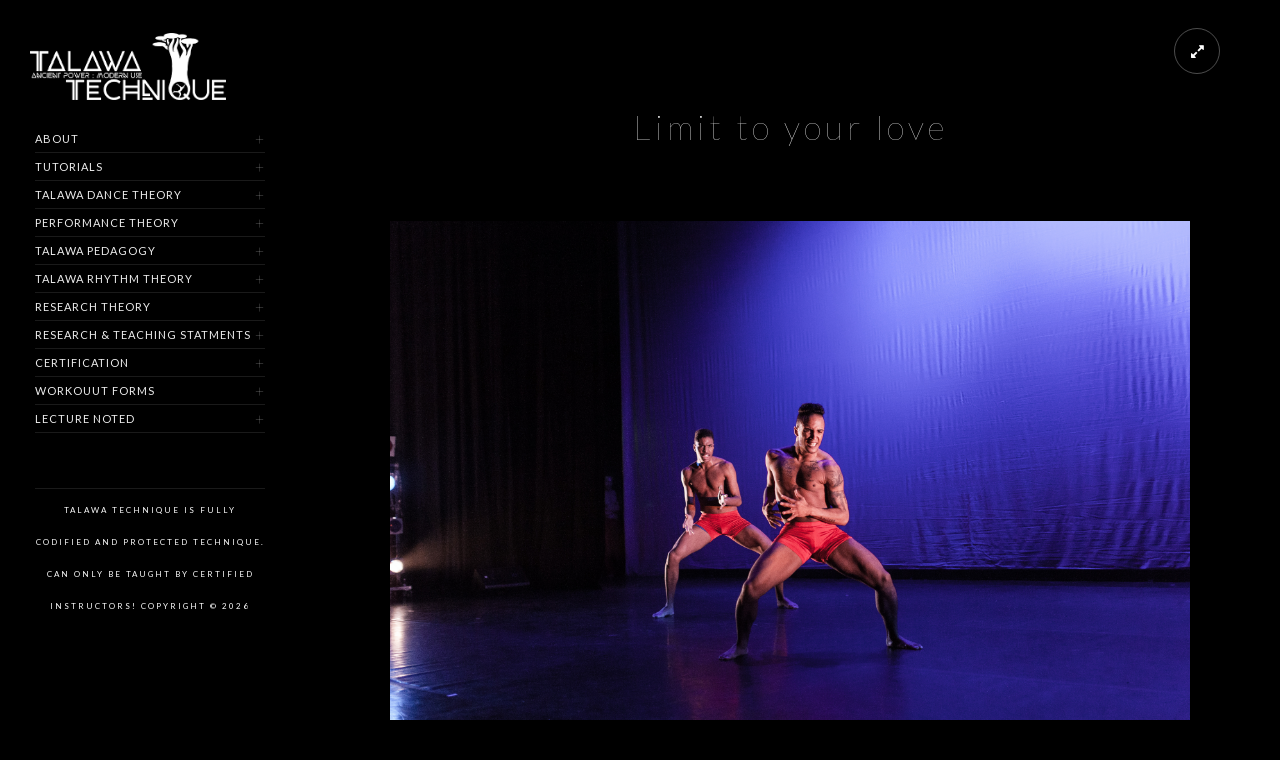

--- FILE ---
content_type: text/html; charset=UTF-8
request_url: https://talawatechnique.com/js_videos/limit-to-your-love/
body_size: 15544
content:
<!doctype html>
<html lang="en-US">
<head>
	<meta http-equiv="Content-Type" content="text/html; charset=UTF-8" />
	<meta name="viewport" content="width=device-width, initial-scale=1, maximum-scale=1" />
	<link rel="profile" href="https://gmpg.org/xfn/11" />
	<link rel="pingback" href="https://talawatechnique.com/web/xmlrpc.php" />
	<meta name='robots' content='index, follow, max-image-preview:large, max-snippet:-1, max-video-preview:-1' />

	<!-- This site is optimized with the Yoast SEO plugin v26.7 - https://yoast.com/wordpress/plugins/seo/ -->
	<title>Limit to your love - Talawa Technique</title>
	<link rel="canonical" href="https://talawatechnique.com/js_videos/limit-to-your-love/" />
	<meta property="og:locale" content="en_US" />
	<meta property="og:type" content="article" />
	<meta property="og:title" content="Limit to your love - Talawa Technique" />
	<meta property="og:url" content="https://talawatechnique.com/js_videos/limit-to-your-love/" />
	<meta property="og:site_name" content="Talawa Technique" />
	<meta property="article:modified_time" content="2017-04-13T10:05:35+00:00" />
	<meta property="og:image" content="https://talawatechnique.com/web/wp-content/uploads/2016/06/tabanka-26-960x640.jpg" />
	<meta property="og:image:width" content="960" />
	<meta property="og:image:height" content="640" />
	<meta property="og:image:type" content="image/jpeg" />
	<script type="application/ld+json" class="yoast-schema-graph">{"@context":"https://schema.org","@graph":[{"@type":"WebPage","@id":"https://talawatechnique.com/js_videos/limit-to-your-love/","url":"https://talawatechnique.com/js_videos/limit-to-your-love/","name":"Limit to your love - Talawa Technique","isPartOf":{"@id":"https://talawatechnique.com/#website"},"primaryImageOfPage":{"@id":"https://talawatechnique.com/js_videos/limit-to-your-love/#primaryimage"},"image":{"@id":"https://talawatechnique.com/js_videos/limit-to-your-love/#primaryimage"},"thumbnailUrl":"https://talawatechnique.com/web/wp-content/uploads/2016/06/tabanka-26.jpg","datePublished":"2017-04-13T10:04:34+00:00","dateModified":"2017-04-13T10:05:35+00:00","inLanguage":"en-US","potentialAction":[{"@type":"ReadAction","target":["https://talawatechnique.com/js_videos/limit-to-your-love/"]}]},{"@type":"ImageObject","inLanguage":"en-US","@id":"https://talawatechnique.com/js_videos/limit-to-your-love/#primaryimage","url":"https://talawatechnique.com/web/wp-content/uploads/2016/06/tabanka-26.jpg","contentUrl":"https://talawatechnique.com/web/wp-content/uploads/2016/06/tabanka-26.jpg","width":4985,"height":3323},{"@type":"WebSite","@id":"https://talawatechnique.com/#website","url":"https://talawatechnique.com/","name":"Talawa Technique","description":"","potentialAction":[{"@type":"SearchAction","target":{"@type":"EntryPoint","urlTemplate":"https://talawatechnique.com/?s={search_term_string}"},"query-input":{"@type":"PropertyValueSpecification","valueRequired":true,"valueName":"search_term_string"}}],"inLanguage":"en-US"}]}</script>
	<!-- / Yoast SEO plugin. -->


<link rel='dns-prefetch' href='//fonts.googleapis.com' />
<link href='https://fonts.gstatic.com' crossorigin rel='preconnect' />
<link rel="alternate" type="application/rss+xml" title="Talawa Technique &raquo; Feed" href="https://talawatechnique.com/feed/" />
<link rel="alternate" type="application/rss+xml" title="Talawa Technique &raquo; Comments Feed" href="https://talawatechnique.com/comments/feed/" />
<link rel="alternate" title="oEmbed (JSON)" type="application/json+oembed" href="https://talawatechnique.com/wp-json/oembed/1.0/embed?url=https%3A%2F%2Ftalawatechnique.com%2Fjs_videos%2Flimit-to-your-love%2F" />
<link rel="alternate" title="oEmbed (XML)" type="text/xml+oembed" href="https://talawatechnique.com/wp-json/oembed/1.0/embed?url=https%3A%2F%2Ftalawatechnique.com%2Fjs_videos%2Flimit-to-your-love%2F&#038;format=xml" />
		<!-- This site uses the Google Analytics by MonsterInsights plugin v9.11.1 - Using Analytics tracking - https://www.monsterinsights.com/ -->
							<script src="//www.googletagmanager.com/gtag/js?id=G-TD1MQWM1GG"  data-cfasync="false" data-wpfc-render="false" type="text/javascript" async></script>
			<script data-cfasync="false" data-wpfc-render="false" type="text/javascript">
				var mi_version = '9.11.1';
				var mi_track_user = true;
				var mi_no_track_reason = '';
								var MonsterInsightsDefaultLocations = {"page_location":"https:\/\/talawatechnique.com\/js_videos\/limit-to-your-love\/"};
								if ( typeof MonsterInsightsPrivacyGuardFilter === 'function' ) {
					var MonsterInsightsLocations = (typeof MonsterInsightsExcludeQuery === 'object') ? MonsterInsightsPrivacyGuardFilter( MonsterInsightsExcludeQuery ) : MonsterInsightsPrivacyGuardFilter( MonsterInsightsDefaultLocations );
				} else {
					var MonsterInsightsLocations = (typeof MonsterInsightsExcludeQuery === 'object') ? MonsterInsightsExcludeQuery : MonsterInsightsDefaultLocations;
				}

								var disableStrs = [
										'ga-disable-G-TD1MQWM1GG',
									];

				/* Function to detect opted out users */
				function __gtagTrackerIsOptedOut() {
					for (var index = 0; index < disableStrs.length; index++) {
						if (document.cookie.indexOf(disableStrs[index] + '=true') > -1) {
							return true;
						}
					}

					return false;
				}

				/* Disable tracking if the opt-out cookie exists. */
				if (__gtagTrackerIsOptedOut()) {
					for (var index = 0; index < disableStrs.length; index++) {
						window[disableStrs[index]] = true;
					}
				}

				/* Opt-out function */
				function __gtagTrackerOptout() {
					for (var index = 0; index < disableStrs.length; index++) {
						document.cookie = disableStrs[index] + '=true; expires=Thu, 31 Dec 2099 23:59:59 UTC; path=/';
						window[disableStrs[index]] = true;
					}
				}

				if ('undefined' === typeof gaOptout) {
					function gaOptout() {
						__gtagTrackerOptout();
					}
				}
								window.dataLayer = window.dataLayer || [];

				window.MonsterInsightsDualTracker = {
					helpers: {},
					trackers: {},
				};
				if (mi_track_user) {
					function __gtagDataLayer() {
						dataLayer.push(arguments);
					}

					function __gtagTracker(type, name, parameters) {
						if (!parameters) {
							parameters = {};
						}

						if (parameters.send_to) {
							__gtagDataLayer.apply(null, arguments);
							return;
						}

						if (type === 'event') {
														parameters.send_to = monsterinsights_frontend.v4_id;
							var hookName = name;
							if (typeof parameters['event_category'] !== 'undefined') {
								hookName = parameters['event_category'] + ':' + name;
							}

							if (typeof MonsterInsightsDualTracker.trackers[hookName] !== 'undefined') {
								MonsterInsightsDualTracker.trackers[hookName](parameters);
							} else {
								__gtagDataLayer('event', name, parameters);
							}
							
						} else {
							__gtagDataLayer.apply(null, arguments);
						}
					}

					__gtagTracker('js', new Date());
					__gtagTracker('set', {
						'developer_id.dZGIzZG': true,
											});
					if ( MonsterInsightsLocations.page_location ) {
						__gtagTracker('set', MonsterInsightsLocations);
					}
										__gtagTracker('config', 'G-TD1MQWM1GG', {"forceSSL":"true","anonymize_ip":"true"} );
										window.gtag = __gtagTracker;										(function () {
						/* https://developers.google.com/analytics/devguides/collection/analyticsjs/ */
						/* ga and __gaTracker compatibility shim. */
						var noopfn = function () {
							return null;
						};
						var newtracker = function () {
							return new Tracker();
						};
						var Tracker = function () {
							return null;
						};
						var p = Tracker.prototype;
						p.get = noopfn;
						p.set = noopfn;
						p.send = function () {
							var args = Array.prototype.slice.call(arguments);
							args.unshift('send');
							__gaTracker.apply(null, args);
						};
						var __gaTracker = function () {
							var len = arguments.length;
							if (len === 0) {
								return;
							}
							var f = arguments[len - 1];
							if (typeof f !== 'object' || f === null || typeof f.hitCallback !== 'function') {
								if ('send' === arguments[0]) {
									var hitConverted, hitObject = false, action;
									if ('event' === arguments[1]) {
										if ('undefined' !== typeof arguments[3]) {
											hitObject = {
												'eventAction': arguments[3],
												'eventCategory': arguments[2],
												'eventLabel': arguments[4],
												'value': arguments[5] ? arguments[5] : 1,
											}
										}
									}
									if ('pageview' === arguments[1]) {
										if ('undefined' !== typeof arguments[2]) {
											hitObject = {
												'eventAction': 'page_view',
												'page_path': arguments[2],
											}
										}
									}
									if (typeof arguments[2] === 'object') {
										hitObject = arguments[2];
									}
									if (typeof arguments[5] === 'object') {
										Object.assign(hitObject, arguments[5]);
									}
									if ('undefined' !== typeof arguments[1].hitType) {
										hitObject = arguments[1];
										if ('pageview' === hitObject.hitType) {
											hitObject.eventAction = 'page_view';
										}
									}
									if (hitObject) {
										action = 'timing' === arguments[1].hitType ? 'timing_complete' : hitObject.eventAction;
										hitConverted = mapArgs(hitObject);
										__gtagTracker('event', action, hitConverted);
									}
								}
								return;
							}

							function mapArgs(args) {
								var arg, hit = {};
								var gaMap = {
									'eventCategory': 'event_category',
									'eventAction': 'event_action',
									'eventLabel': 'event_label',
									'eventValue': 'event_value',
									'nonInteraction': 'non_interaction',
									'timingCategory': 'event_category',
									'timingVar': 'name',
									'timingValue': 'value',
									'timingLabel': 'event_label',
									'page': 'page_path',
									'location': 'page_location',
									'title': 'page_title',
									'referrer' : 'page_referrer',
								};
								for (arg in args) {
																		if (!(!args.hasOwnProperty(arg) || !gaMap.hasOwnProperty(arg))) {
										hit[gaMap[arg]] = args[arg];
									} else {
										hit[arg] = args[arg];
									}
								}
								return hit;
							}

							try {
								f.hitCallback();
							} catch (ex) {
							}
						};
						__gaTracker.create = newtracker;
						__gaTracker.getByName = newtracker;
						__gaTracker.getAll = function () {
							return [];
						};
						__gaTracker.remove = noopfn;
						__gaTracker.loaded = true;
						window['__gaTracker'] = __gaTracker;
					})();
									} else {
										console.log("");
					(function () {
						function __gtagTracker() {
							return null;
						}

						window['__gtagTracker'] = __gtagTracker;
						window['gtag'] = __gtagTracker;
					})();
									}
			</script>
							<!-- / Google Analytics by MonsterInsights -->
		<style id='wp-img-auto-sizes-contain-inline-css' type='text/css'>
img:is([sizes=auto i],[sizes^="auto," i]){contain-intrinsic-size:3000px 1500px}
/*# sourceURL=wp-img-auto-sizes-contain-inline-css */
</style>

<link rel='stylesheet' id='scap.flashblock-css' href='https://talawatechnique.com/web/wp-content/plugins/compact-wp-audio-player/css/flashblock.css?ver=6.9' type='text/css' media='all' />
<link rel='stylesheet' id='scap.player-css' href='https://talawatechnique.com/web/wp-content/plugins/compact-wp-audio-player/css/player.css?ver=6.9' type='text/css' media='all' />
<style id='wp-emoji-styles-inline-css' type='text/css'>

	img.wp-smiley, img.emoji {
		display: inline !important;
		border: none !important;
		box-shadow: none !important;
		height: 1em !important;
		width: 1em !important;
		margin: 0 0.07em !important;
		vertical-align: -0.1em !important;
		background: none !important;
		padding: 0 !important;
	}
/*# sourceURL=wp-emoji-styles-inline-css */
</style>
<link rel='stylesheet' id='wp-block-library-css' href='https://talawatechnique.com/web/wp-includes/css/dist/block-library/style.min.css?ver=6.9' type='text/css' media='all' />
<style id='global-styles-inline-css' type='text/css'>
:root{--wp--preset--aspect-ratio--square: 1;--wp--preset--aspect-ratio--4-3: 4/3;--wp--preset--aspect-ratio--3-4: 3/4;--wp--preset--aspect-ratio--3-2: 3/2;--wp--preset--aspect-ratio--2-3: 2/3;--wp--preset--aspect-ratio--16-9: 16/9;--wp--preset--aspect-ratio--9-16: 9/16;--wp--preset--color--black: #000000;--wp--preset--color--cyan-bluish-gray: #abb8c3;--wp--preset--color--white: #ffffff;--wp--preset--color--pale-pink: #f78da7;--wp--preset--color--vivid-red: #cf2e2e;--wp--preset--color--luminous-vivid-orange: #ff6900;--wp--preset--color--luminous-vivid-amber: #fcb900;--wp--preset--color--light-green-cyan: #7bdcb5;--wp--preset--color--vivid-green-cyan: #00d084;--wp--preset--color--pale-cyan-blue: #8ed1fc;--wp--preset--color--vivid-cyan-blue: #0693e3;--wp--preset--color--vivid-purple: #9b51e0;--wp--preset--color--gray: #676767;--wp--preset--color--light-gray: #eeeeee;--wp--preset--color--dark-gray: #333333;--wp--preset--gradient--vivid-cyan-blue-to-vivid-purple: linear-gradient(135deg,rgb(6,147,227) 0%,rgb(155,81,224) 100%);--wp--preset--gradient--light-green-cyan-to-vivid-green-cyan: linear-gradient(135deg,rgb(122,220,180) 0%,rgb(0,208,130) 100%);--wp--preset--gradient--luminous-vivid-amber-to-luminous-vivid-orange: linear-gradient(135deg,rgb(252,185,0) 0%,rgb(255,105,0) 100%);--wp--preset--gradient--luminous-vivid-orange-to-vivid-red: linear-gradient(135deg,rgb(255,105,0) 0%,rgb(207,46,46) 100%);--wp--preset--gradient--very-light-gray-to-cyan-bluish-gray: linear-gradient(135deg,rgb(238,238,238) 0%,rgb(169,184,195) 100%);--wp--preset--gradient--cool-to-warm-spectrum: linear-gradient(135deg,rgb(74,234,220) 0%,rgb(151,120,209) 20%,rgb(207,42,186) 40%,rgb(238,44,130) 60%,rgb(251,105,98) 80%,rgb(254,248,76) 100%);--wp--preset--gradient--blush-light-purple: linear-gradient(135deg,rgb(255,206,236) 0%,rgb(152,150,240) 100%);--wp--preset--gradient--blush-bordeaux: linear-gradient(135deg,rgb(254,205,165) 0%,rgb(254,45,45) 50%,rgb(107,0,62) 100%);--wp--preset--gradient--luminous-dusk: linear-gradient(135deg,rgb(255,203,112) 0%,rgb(199,81,192) 50%,rgb(65,88,208) 100%);--wp--preset--gradient--pale-ocean: linear-gradient(135deg,rgb(255,245,203) 0%,rgb(182,227,212) 50%,rgb(51,167,181) 100%);--wp--preset--gradient--electric-grass: linear-gradient(135deg,rgb(202,248,128) 0%,rgb(113,206,126) 100%);--wp--preset--gradient--midnight: linear-gradient(135deg,rgb(2,3,129) 0%,rgb(40,116,252) 100%);--wp--preset--font-size--small: 13px;--wp--preset--font-size--medium: 20px;--wp--preset--font-size--large: 36px;--wp--preset--font-size--x-large: 42px;--wp--preset--spacing--20: 0.44rem;--wp--preset--spacing--30: 0.67rem;--wp--preset--spacing--40: 1rem;--wp--preset--spacing--50: 1.5rem;--wp--preset--spacing--60: 2.25rem;--wp--preset--spacing--70: 3.38rem;--wp--preset--spacing--80: 5.06rem;--wp--preset--shadow--natural: 6px 6px 9px rgba(0, 0, 0, 0.2);--wp--preset--shadow--deep: 12px 12px 50px rgba(0, 0, 0, 0.4);--wp--preset--shadow--sharp: 6px 6px 0px rgba(0, 0, 0, 0.2);--wp--preset--shadow--outlined: 6px 6px 0px -3px rgb(255, 255, 255), 6px 6px rgb(0, 0, 0);--wp--preset--shadow--crisp: 6px 6px 0px rgb(0, 0, 0);}:where(.is-layout-flex){gap: 0.5em;}:where(.is-layout-grid){gap: 0.5em;}body .is-layout-flex{display: flex;}.is-layout-flex{flex-wrap: wrap;align-items: center;}.is-layout-flex > :is(*, div){margin: 0;}body .is-layout-grid{display: grid;}.is-layout-grid > :is(*, div){margin: 0;}:where(.wp-block-columns.is-layout-flex){gap: 2em;}:where(.wp-block-columns.is-layout-grid){gap: 2em;}:where(.wp-block-post-template.is-layout-flex){gap: 1.25em;}:where(.wp-block-post-template.is-layout-grid){gap: 1.25em;}.has-black-color{color: var(--wp--preset--color--black) !important;}.has-cyan-bluish-gray-color{color: var(--wp--preset--color--cyan-bluish-gray) !important;}.has-white-color{color: var(--wp--preset--color--white) !important;}.has-pale-pink-color{color: var(--wp--preset--color--pale-pink) !important;}.has-vivid-red-color{color: var(--wp--preset--color--vivid-red) !important;}.has-luminous-vivid-orange-color{color: var(--wp--preset--color--luminous-vivid-orange) !important;}.has-luminous-vivid-amber-color{color: var(--wp--preset--color--luminous-vivid-amber) !important;}.has-light-green-cyan-color{color: var(--wp--preset--color--light-green-cyan) !important;}.has-vivid-green-cyan-color{color: var(--wp--preset--color--vivid-green-cyan) !important;}.has-pale-cyan-blue-color{color: var(--wp--preset--color--pale-cyan-blue) !important;}.has-vivid-cyan-blue-color{color: var(--wp--preset--color--vivid-cyan-blue) !important;}.has-vivid-purple-color{color: var(--wp--preset--color--vivid-purple) !important;}.has-black-background-color{background-color: var(--wp--preset--color--black) !important;}.has-cyan-bluish-gray-background-color{background-color: var(--wp--preset--color--cyan-bluish-gray) !important;}.has-white-background-color{background-color: var(--wp--preset--color--white) !important;}.has-pale-pink-background-color{background-color: var(--wp--preset--color--pale-pink) !important;}.has-vivid-red-background-color{background-color: var(--wp--preset--color--vivid-red) !important;}.has-luminous-vivid-orange-background-color{background-color: var(--wp--preset--color--luminous-vivid-orange) !important;}.has-luminous-vivid-amber-background-color{background-color: var(--wp--preset--color--luminous-vivid-amber) !important;}.has-light-green-cyan-background-color{background-color: var(--wp--preset--color--light-green-cyan) !important;}.has-vivid-green-cyan-background-color{background-color: var(--wp--preset--color--vivid-green-cyan) !important;}.has-pale-cyan-blue-background-color{background-color: var(--wp--preset--color--pale-cyan-blue) !important;}.has-vivid-cyan-blue-background-color{background-color: var(--wp--preset--color--vivid-cyan-blue) !important;}.has-vivid-purple-background-color{background-color: var(--wp--preset--color--vivid-purple) !important;}.has-black-border-color{border-color: var(--wp--preset--color--black) !important;}.has-cyan-bluish-gray-border-color{border-color: var(--wp--preset--color--cyan-bluish-gray) !important;}.has-white-border-color{border-color: var(--wp--preset--color--white) !important;}.has-pale-pink-border-color{border-color: var(--wp--preset--color--pale-pink) !important;}.has-vivid-red-border-color{border-color: var(--wp--preset--color--vivid-red) !important;}.has-luminous-vivid-orange-border-color{border-color: var(--wp--preset--color--luminous-vivid-orange) !important;}.has-luminous-vivid-amber-border-color{border-color: var(--wp--preset--color--luminous-vivid-amber) !important;}.has-light-green-cyan-border-color{border-color: var(--wp--preset--color--light-green-cyan) !important;}.has-vivid-green-cyan-border-color{border-color: var(--wp--preset--color--vivid-green-cyan) !important;}.has-pale-cyan-blue-border-color{border-color: var(--wp--preset--color--pale-cyan-blue) !important;}.has-vivid-cyan-blue-border-color{border-color: var(--wp--preset--color--vivid-cyan-blue) !important;}.has-vivid-purple-border-color{border-color: var(--wp--preset--color--vivid-purple) !important;}.has-vivid-cyan-blue-to-vivid-purple-gradient-background{background: var(--wp--preset--gradient--vivid-cyan-blue-to-vivid-purple) !important;}.has-light-green-cyan-to-vivid-green-cyan-gradient-background{background: var(--wp--preset--gradient--light-green-cyan-to-vivid-green-cyan) !important;}.has-luminous-vivid-amber-to-luminous-vivid-orange-gradient-background{background: var(--wp--preset--gradient--luminous-vivid-amber-to-luminous-vivid-orange) !important;}.has-luminous-vivid-orange-to-vivid-red-gradient-background{background: var(--wp--preset--gradient--luminous-vivid-orange-to-vivid-red) !important;}.has-very-light-gray-to-cyan-bluish-gray-gradient-background{background: var(--wp--preset--gradient--very-light-gray-to-cyan-bluish-gray) !important;}.has-cool-to-warm-spectrum-gradient-background{background: var(--wp--preset--gradient--cool-to-warm-spectrum) !important;}.has-blush-light-purple-gradient-background{background: var(--wp--preset--gradient--blush-light-purple) !important;}.has-blush-bordeaux-gradient-background{background: var(--wp--preset--gradient--blush-bordeaux) !important;}.has-luminous-dusk-gradient-background{background: var(--wp--preset--gradient--luminous-dusk) !important;}.has-pale-ocean-gradient-background{background: var(--wp--preset--gradient--pale-ocean) !important;}.has-electric-grass-gradient-background{background: var(--wp--preset--gradient--electric-grass) !important;}.has-midnight-gradient-background{background: var(--wp--preset--gradient--midnight) !important;}.has-small-font-size{font-size: var(--wp--preset--font-size--small) !important;}.has-medium-font-size{font-size: var(--wp--preset--font-size--medium) !important;}.has-large-font-size{font-size: var(--wp--preset--font-size--large) !important;}.has-x-large-font-size{font-size: var(--wp--preset--font-size--x-large) !important;}
/*# sourceURL=global-styles-inline-css */
</style>

<style id='classic-theme-styles-inline-css' type='text/css'>
/*! This file is auto-generated */
.wp-block-button__link{color:#fff;background-color:#32373c;border-radius:9999px;box-shadow:none;text-decoration:none;padding:calc(.667em + 2px) calc(1.333em + 2px);font-size:1.125em}.wp-block-file__button{background:#32373c;color:#fff;text-decoration:none}
/*# sourceURL=/wp-includes/css/classic-themes.min.css */
</style>
<link rel='stylesheet' id='mpp_gutenberg-css' href='https://talawatechnique.com/web/wp-content/plugins/profile-builder/add-ons-free/user-profile-picture/dist/blocks.style.build.css?ver=2.6.0' type='text/css' media='all' />
<link rel='stylesheet' id='parent-style-css' href='https://talawatechnique.com/web/wp-content/themes/kinetika/style.css?ver=6.9' type='text/css' media='all' />
<link rel='stylesheet' id='MainStyle-css' href='https://talawatechnique.com/web/wp-content/themes/tabanka5/style.css?ver=1.0' type='text/css' media='all' />
<link rel='stylesheet' id='verticalmenuCSS-css' href='https://talawatechnique.com/web/wp-content/themes/kinetika/css/verticalmenu.css?ver=6.9' type='text/css' media='screen' />
<link rel='stylesheet' id='videoJSCSS-css' href='https://talawatechnique.com/web/wp-content/themes/kinetika/js/videojs/video-js.css?ver=6.9' type='text/css' media='screen' />
<link rel='stylesheet' id='owlcarousel_css-css' href='https://talawatechnique.com/web/wp-content/themes/kinetika/css/owlcarousel/owl.carousel.css?ver=6.9' type='text/css' media='screen' />
<link rel='stylesheet' id='magnific_lightbox-css' href='https://talawatechnique.com/web/wp-content/themes/kinetika/css/magnific/magnific-popup.css?ver=6.9' type='text/css' media='screen' />
<link rel='stylesheet' id='Animations-css' href='https://talawatechnique.com/web/wp-content/themes/kinetika/css/animations.css?ver=6.9' type='text/css' media='screen' />
<link rel='stylesheet' id='fontAwesome-css' href='https://talawatechnique.com/web/wp-content/themes/kinetika/css/fonts/font-awesome/css/font-awesome.min.css?ver=6.9' type='text/css' media='screen' />
<link rel='stylesheet' id='etFonts-css' href='https://talawatechnique.com/web/wp-content/themes/kinetika/css/fonts/et-fonts/et-fonts.css?ver=6.9' type='text/css' media='screen' />
<link rel='stylesheet' id='featherFonts-css' href='https://talawatechnique.com/web/wp-content/themes/kinetika/css/fonts/feather-webfont/feather.css?ver=6.9' type='text/css' media='screen' />
<link rel='stylesheet' id='lineFonts-css' href='https://talawatechnique.com/web/wp-content/themes/kinetika/css/fonts/fontello/css/fontello.css?ver=6.9' type='text/css' media='screen' />
<link rel='stylesheet' id='simepleLineFont-css' href='https://talawatechnique.com/web/wp-content/themes/kinetika/css/fonts/simple-line-icons/simple-line-icons.css?ver=6.9' type='text/css' media='screen' />
<link rel='stylesheet' id='css_jplayer-css' href='https://talawatechnique.com/web/wp-content/themes/kinetika/css/html5player/jplayer.dark.css?ver=6.9' type='text/css' media='screen' />
<link rel='stylesheet' id='mtheme-ie-css' href='https://talawatechnique.com/web/wp-content/themes/kinetika/css/ie.css?ver=6.9' type='text/css' media='all' />
<link rel='stylesheet' id='kinetika-fonts-css' href='//fonts.googleapis.com/css?family=Lato%3A100%2C100i%2C300%2C300i%2C400%2C400i%2C700%2C700i%2C900%2C900i%7CCrimson%2BText%3A400%2C400italic%2C600%2C600italic%2C700%2C700italic%7CPT+Mono&#038;ver=1.0.0' type='text/css' media='all' />
<link rel='stylesheet' id='ResponsiveCSS-css' href='https://talawatechnique.com/web/wp-content/themes/kinetika/css/responsive.css?ver=6.9' type='text/css' media='screen' />
<style id='ResponsiveCSS-inline-css' type='text/css'>
.pace,.theme-is-dark .pace { background-image: url(https://talawatechnique.com/web/wp-content/uploads/2019/08/Talawa-technique-logo-Hvit.png); }.logo img { width: 154px; }.stickymenu-zone.sticky-menu-activate .logo img { height:auto; width: 154px; }.logo img { top: 28px; }.vertical-logoimage { width: 196px; }.vertical-logoimage { margin-top: 33px; }.vertical-logoimage { margin-left: 30px; }.container-wrapper { background: rgba(,0.85); }
	@media only screen and (max-width: 1024px) {
		
	}
	@media only screen and (min-width: 768px) and (max-width: 959px) {
		
	}
	@media only screen and (max-width: 767px) {
		
	}
	@media only screen and (min-width: 480px) and (max-width: 767px) {
		
	}
/*# sourceURL=ResponsiveCSS-inline-css */
</style>
<link rel='stylesheet' id='wp-pagenavi-css' href='https://talawatechnique.com/web/wp-content/plugins/wp-pagenavi/pagenavi-css.css?ver=2.70' type='text/css' media='all' />
<link rel='stylesheet' id='tablepress-default-css' href='https://talawatechnique.com/web/wp-content/plugins/tablepress/css/build/default.css?ver=3.2.6' type='text/css' media='all' />
<link rel='stylesheet' id='tablepress-responsive-tables-css' href='https://talawatechnique.com/web/wp-content/plugins/tablepress-responsive-tables/css/tablepress-responsive.min.css?ver=1.8' type='text/css' media='all' />
<link rel='stylesheet' id='wppb_stylesheet-css' href='https://talawatechnique.com/web/wp-content/plugins/profile-builder/assets/css/style-front-end.css?ver=3.15.2' type='text/css' media='all' />
<script type="text/javascript" src="https://talawatechnique.com/web/wp-content/plugins/compact-wp-audio-player/js/soundmanager2-nodebug-jsmin.js?ver=6.9" id="scap.soundmanager2-js"></script>
<script type="text/javascript" src="https://talawatechnique.com/web/wp-content/plugins/google-analytics-for-wordpress/assets/js/frontend-gtag.min.js?ver=9.11.1" id="monsterinsights-frontend-script-js" async="async" data-wp-strategy="async"></script>
<script data-cfasync="false" data-wpfc-render="false" type="text/javascript" id='monsterinsights-frontend-script-js-extra'>/* <![CDATA[ */
var monsterinsights_frontend = {"js_events_tracking":"true","download_extensions":"doc,pdf,ppt,zip,xls,docx,pptx,xlsx","inbound_paths":"[]","home_url":"https:\/\/talawatechnique.com","hash_tracking":"false","v4_id":"G-TD1MQWM1GG"};/* ]]> */
</script>
<script type="text/javascript" src="https://talawatechnique.com/web/wp-includes/js/jquery/jquery.min.js?ver=3.7.1" id="jquery-core-js"></script>
<script type="text/javascript" src="https://talawatechnique.com/web/wp-includes/js/jquery/jquery-migrate.min.js?ver=3.4.1" id="jquery-migrate-js"></script>
<script type="text/javascript" id="jquery-js-after">
/* <![CDATA[ */
var ajax_var={"url":"https:\/\/talawatechnique.com\/web\/wp-admin\/admin-ajax.php","nonce":"e2367f92c1"};
//# sourceURL=jquery-js-after
/* ]]> */
</script>
<script type="text/javascript" src="https://talawatechnique.com/web/wp-content/themes/kinetika/js/pace.min.js" id="Pace-js"></script>
<link rel="https://api.w.org/" href="https://talawatechnique.com/wp-json/" /><link rel="EditURI" type="application/rsd+xml" title="RSD" href="https://talawatechnique.com/web/xmlrpc.php?rsd" />
<link rel='shortlink' href='https://talawatechnique.com/?p=1714' />
<script type="text/javascript">
var mtheme_uri="https://talawatechnique.com/web/wp-content/themes/kinetika";
</script>
<link rel="icon" href="https://talawatechnique.com/web/wp-content/uploads/2019/08/cropped-Talawa-technique-logo-Hvit-32x32.png" sizes="32x32" />
<link rel="icon" href="https://talawatechnique.com/web/wp-content/uploads/2019/08/cropped-Talawa-technique-logo-Hvit-192x192.png" sizes="192x192" />
<link rel="apple-touch-icon" href="https://talawatechnique.com/web/wp-content/uploads/2019/08/cropped-Talawa-technique-logo-Hvit-180x180.png" />
<meta name="msapplication-TileImage" content="https://talawatechnique.com/web/wp-content/uploads/2019/08/cropped-Talawa-technique-logo-Hvit-270x270.png" />
</head>
<body class="wp-singular js_videos-template-default single single-js_videos postid-1714 wp-theme-kinetika wp-child-theme-tabanka5 theme-is-dark menu-is-vertical page-is-not-fullscreen no-title-background theme-fullwidth body-dashboard-push footer-is-on">
<div class="preloader-cover-screen"></div><div class="responsive-menu-wrap">
	<span class="mobile-menu-icon"><i class="mobile-menu-icon-toggle feather-icon-menu"></i></span>
	<div class="mobile-menu-toggle">
				<div class="logo-mobile">
						<a href="https://talawatechnique.com/"><img class="logoimage" src="https://talawatechnique.com/web/wp-content/uploads/2019/08/Talawa-technique-logo-Hvit.png" alt="logo" /></a>				</div>
	</div>
</div>
<div class="responsive-mobile-menu">
		<div class="mobile-wpml-lang-selector-wrap">
			</div>
		<div class="mobile-social-header">				
	<div class="footer-column"></div>	</div>
	<form method="get" id="mobile-searchform" action="https://talawatechnique.com/">
<input type="text" value="" name="s" id="ms" class="right" />
<button id="mobile-searchbutton" title="Search" type="submit"><i class="feather-icon-search"></i></button>
</form>	<nav>
	<ul id="menu-meny" class="mtree"><li id="menu-item-2356" class="menu-item menu-item-type-custom menu-item-object-custom menu-item-has-children menu-item-2356"><a href="https://talawatechnique.com/2319-2/">ABOUT</a>
<ul class="sub-menu">
	<li id="menu-item-2322" class="menu-item menu-item-type-post_type menu-item-object-page menu-item-2322"><a href="https://talawatechnique.com/2319-2/">About</a></li>
	<li id="menu-item-2557" class="menu-item menu-item-type-post_type menu-item-object-page menu-item-2557"><a href="https://talawatechnique.com/talawa-technique-pedagogical-and-teaching-philosophy-statement/">Teaching Philosophy Statement</a></li>
	<li id="menu-item-1867" class="menu-item menu-item-type-post_type menu-item-object-page menu-item-1867"><a href="https://talawatechnique.com/gg/">CONTACT</a></li>
	<li id="menu-item-2357" class="menu-item menu-item-type-post_type menu-item-object-page menu-item-2357"><a href="https://talawatechnique.com/founder/">FOUNDER</a></li>
</ul>
</li>
<li id="menu-item-2131" class="menu-item menu-item-type-custom menu-item-object-custom menu-item-has-children menu-item-2131"><a href="http://www.talawatechnique.com">TUTORIALS</a>
<ul class="sub-menu">
	<li id="menu-item-2209" class="menu-item menu-item-type-post_type menu-item-object-page menu-item-2209"><a href="https://talawatechnique.com/snake-the-7-coils/">SNAKE- the 7 coils</a></li>
	<li id="menu-item-2210" class="menu-item menu-item-type-post_type menu-item-object-page menu-item-2210"><a href="https://talawatechnique.com/the-spider-anansi-hands/">THE SPIDER-ANANSI-(HANDS)</a></li>
</ul>
</li>
<li id="menu-item-2452" class="menu-item menu-item-type-custom menu-item-object-custom menu-item-has-children menu-item-2452"><a href="#">TALAWA DANCE THEORY</a>
<ul class="sub-menu">
	<li id="menu-item-2478" class="menu-item menu-item-type-post_type menu-item-object-page menu-item-2478"><a href="https://talawatechnique.com/the-aesthetic-cosmogram-a-model-of-africana-aesthetics/">The Aesthetic Cosmogram: A Model of Africana Aesthetics</a></li>
	<li id="menu-item-2492" class="menu-item menu-item-type-post_type menu-item-object-page menu-item-2492"><a href="https://talawatechnique.com/grounding/">Talawa Grounding</a></li>
	<li id="menu-item-2451" class="menu-item menu-item-type-post_type menu-item-object-page menu-item-2451"><a href="https://talawatechnique.com/t-a-p-a-technical-adaptive-proprioceptic-acumen-in-the-talawa-technique/">T.A.P.A. Technical Adaptive Proprioceptic Acumen in the Talawa Technique™</a></li>
	<li id="menu-item-2454" class="menu-item menu-item-type-post_type menu-item-object-page menu-item-2454"><a href="https://talawatechnique.com/talawa-training-nucleus-model/">TALAWA TRAINING NUCLEUS MODEL</a></li>
	<li id="menu-item-2504" class="menu-item menu-item-type-post_type menu-item-object-page menu-item-2504"><a href="https://talawatechnique.com/the-talawa-weight-intention-system/">The Talawa Weight Intention System</a></li>
	<li id="menu-item-2514" class="menu-item menu-item-type-post_type menu-item-object-page menu-item-2514"><a href="https://talawatechnique.com/2508-2/">Cognosomatics an Africognosomatics</a></li>
	<li id="menu-item-2363" class="menu-item menu-item-type-post_type menu-item-object-page menu-item-2363"><a href="https://talawatechnique.com/the-concept-of-yanga-dipping-into-virtuosity/">The Concept of Yanga: Dipping into Virtuosity</a></li>
	<li id="menu-item-2549" class="menu-item menu-item-type-post_type menu-item-object-page menu-item-2549"><a href="https://talawatechnique.com/dancing-well-vs-dancing-correct-a-smaddiaesthetic-approach/">Smaddiaesthetic and Dancing Well</a></li>
	<li id="menu-item-2497" class="menu-item menu-item-type-post_type menu-item-object-page menu-item-2497"><a href="https://talawatechnique.com/lecture-notes-the-wine/">LECTURE NOTES, THE WINE</a></li>
	<li id="menu-item-2507" class="menu-item menu-item-type-post_type menu-item-object-page menu-item-2507"><a href="https://talawatechnique.com/groove-lecture-notes/">Groove Lecture notes</a></li>
	<li id="menu-item-2446" class="menu-item menu-item-type-custom menu-item-object-custom menu-item-has-children menu-item-2446"><a href="#">DANCE CONCEPTS</a>
	<ul class="sub-menu">
		<li id="menu-item-2432" class="menu-item menu-item-type-post_type menu-item-object-page menu-item-2432"><a href="https://talawatechnique.com/the-kinetic-entrainer-presto/">THE KINETIC ENTRAINER (Prestø)</a></li>
		<li id="menu-item-2435" class="menu-item menu-item-type-post_type menu-item-object-page menu-item-2435"><a href="https://talawatechnique.com/rhythmokinetic-extemporation/">RHYTHMOKINETIC EXTEMPORATION:</a></li>
		<li id="menu-item-2434" class="menu-item menu-item-type-post_type menu-item-object-page menu-item-2434"><a href="https://talawatechnique.com/kinoweaving-the-now-the-embodiment-of-kinetic-presence-in-performance/">KINOWEAVING THE NOW: THE EMBODIMENT OF KINETIC PRESENCE IN PERFORMANCE</a></li>
		<li id="menu-item-2431" class="menu-item menu-item-type-post_type menu-item-object-page menu-item-2431"><a href="https://talawatechnique.com/arriving-on-action-presto/">ARRIVING ON ACTION (Prestø)</a></li>
		<li id="menu-item-2440" class="menu-item menu-item-type-post_type menu-item-object-page menu-item-2440"><a href="https://talawatechnique.com/revitalizing-the-exhausted-body-presto/">REVITALIZING THE EXHAUSTED BODY (Prestø)</a></li>
	</ul>
</li>
</ul>
</li>
<li id="menu-item-2447" class="menu-item menu-item-type-custom menu-item-object-custom menu-item-has-children menu-item-2447"><a href="#">PERFORMANCE THEORY</a>
<ul class="sub-menu">
	<li id="menu-item-2482" class="menu-item menu-item-type-post_type menu-item-object-page menu-item-2482"><a href="https://talawatechnique.com/chorenommo-choreowanga-performancepwen-committography/">CHORENOMMO, CHOREOWANGA, PERFORMANCEPWEN, COMMITTOGRAPHY</a></li>
	<li id="menu-item-2548" class="menu-item menu-item-type-post_type menu-item-object-page menu-item-2548"><a href="https://talawatechnique.com/dancing-well-vs-dancing-correct-a-smaddiaesthetic-approach/">Smaddiaesthetic and Dancing Well</a></li>
	<li id="menu-item-2473" class="menu-item menu-item-type-post_type menu-item-object-page menu-item-2473"><a href="https://talawatechnique.com/africana-dance-common-aesthetic-threads-and-functions/">AFRICANA DANCE COMMON AESTHETIC THREADS AND FUNCTIONS</a></li>
	<li id="menu-item-2523" class="menu-item menu-item-type-post_type menu-item-object-page menu-item-2523"><a href="https://talawatechnique.com/rhythmokinetic-extemporation-2/">RhythmoKinetic Extemporation</a></li>
	<li id="menu-item-2433" class="menu-item menu-item-type-post_type menu-item-object-page menu-item-2433"><a href="https://talawatechnique.com/rhythmoenvironmental-acclimation-navigating-the-pulse-of-place/">RHYTHMOENVIRONMENTAL ACCLIMATION: NAVIGATING THE PULSE OF PLACE</a></li>
	<li id="menu-item-2575" class="menu-item menu-item-type-post_type menu-item-object-page menu-item-2575"><a href="https://talawatechnique.com/polyspirit-praxis/">POLYSPIRIT PRAXIS</a></li>
	<li id="menu-item-2519" class="menu-item menu-item-type-post_type menu-item-object-page menu-item-2519"><a href="https://talawatechnique.com/temporal-research-approach-to-dance-creation/">Temporal Research Approach to Dance Creation</a></li>
	<li id="menu-item-2513" class="menu-item menu-item-type-post_type menu-item-object-page menu-item-2513"><a href="https://talawatechnique.com/2508-2/">Cognosomatics an Africognosomatics</a></li>
	<li id="menu-item-2436" class="menu-item menu-item-type-post_type menu-item-object-page menu-item-2436"><a href="https://talawatechnique.com/corporhythmic-perambulation-solving-for-space/">CORPORHYTHMIC PERAMBULATION: “SOLVING FOR SPACE”</a></li>
	<li id="menu-item-2438" class="menu-item menu-item-type-post_type menu-item-object-page menu-item-2438"><a href="https://talawatechnique.com/the-corporhythmo-complex-presto/">THE CORPORHYTHMO COMPLEX (prestø)</a></li>
	<li id="menu-item-2076" class="menu-item menu-item-type-post_type menu-item-object-page menu-item-2076"><a href="https://talawatechnique.com/rhythm-physics-and-rhythm-reception/">RHYTHM PHYSICS AND RHYTHM RECEPTION</a></li>
</ul>
</li>
<li id="menu-item-2429" class="menu-item menu-item-type-custom menu-item-object-custom menu-item-has-children menu-item-2429"><a href="#">TALAWA PEDAGOGY</a>
<ul class="sub-menu">
	<li id="menu-item-2512" class="menu-item menu-item-type-post_type menu-item-object-page menu-item-2512"><a href="https://talawatechnique.com/2508-2/">Cognosomatics an Africognosomatics</a></li>
	<li id="menu-item-2442" class="menu-item menu-item-type-post_type menu-item-object-page menu-item-2442"><a href="https://talawatechnique.com/technique-as-a-validating-institution/">TECHNIQUE AS A VALIDATING INSTITUTION</a></li>
	<li id="menu-item-2449" class="menu-item menu-item-type-post_type menu-item-object-page menu-item-2449"><a href="https://talawatechnique.com/the-greeting-and-opening-class/">THE GREETING AND OPENING CLASS</a></li>
	<li id="menu-item-2595" class="menu-item menu-item-type-post_type menu-item-object-page menu-item-2595"><a href="https://talawatechnique.com/comprehensive-protocol-for-the-talawa-grid-and-scale-exercise/">Comprehensive Protocol for the Talawa Grid and Scale Exercise</a></li>
	<li id="menu-item-2503" class="menu-item menu-item-type-post_type menu-item-object-page menu-item-2503"><a href="https://talawatechnique.com/the-talawa-weight-intention-system/">The Talawa Weight Intention System</a></li>
	<li id="menu-item-2453" class="menu-item menu-item-type-post_type menu-item-object-page menu-item-2453"><a href="https://talawatechnique.com/t-a-p-a-technical-adaptive-proprioceptic-acumen-in-the-talawa-technique/">T.A.P.A. Technical Adaptive Proprioceptic Acumen in the Talawa Technique™</a></li>
	<li id="menu-item-2345" class="menu-item menu-item-type-post_type menu-item-object-page menu-item-2345"><a href="https://talawatechnique.com/talawa-training-nucleus-model/">TALAWA TRAINING NUCLEUS MODEL</a></li>
	<li id="menu-item-2589" class="menu-item menu-item-type-custom menu-item-object-custom menu-item-home menu-item-has-children menu-item-2589"><a href="https://talawatechnique.com">Speech and Drumming</a>
	<ul class="sub-menu">
		<li id="menu-item-2450" class="menu-item menu-item-type-post_type menu-item-object-page menu-item-2450"><a href="https://talawatechnique.com/rhythmokinetic-prosody-and-rhythmokinetic-prosodic-sounding/">Rhythmokinetic Prosody and Rhythmokinetic Prosodic Sounding</a></li>
		<li id="menu-item-2585" class="menu-item menu-item-type-post_type menu-item-object-page menu-item-2585"><a href="https://talawatechnique.com/rhythmokinetic-accenting-a-methodology-for-embodying-cultural-rhythms-through-movement/">Rhythmokinetic Accenting: A Methodology for Embodying Cultural Rhythms through Movement</a></li>
		<li id="menu-item-2588" class="menu-item menu-item-type-post_type menu-item-object-page menu-item-2588"><a href="https://talawatechnique.com/rhythmolinguistic-illiteracy/">Rhythmolinguistic Illiteracy</a></li>
	</ul>
</li>
	<li id="menu-item-2445" class="menu-item menu-item-type-post_type menu-item-object-page menu-item-2445"><a href="https://talawatechnique.com/embodied-mnemonics-the-africana-dance-technique-as-a-confluence-of-time-space-and-memory/">EMBODIED MNEMONICS: THE AFRICANA DANCE TECHNIQUE AS A CONFLUENCE OF TIME, SPACE, AND MEMORY</a></li>
	<li id="menu-item-2441" class="menu-item menu-item-type-post_type menu-item-object-page menu-item-2441"><a href="https://talawatechnique.com/fulljoyment-praxis-jocundity-and-feteletics/">FULLJOYMENT PRAXIS JOCUNDITY AND FETELETICS</a></li>
	<li id="menu-item-2075" class="menu-item menu-item-type-post_type menu-item-object-page menu-item-2075"><a href="https://talawatechnique.com/the-technologies-of-body-space/">THE TECHNOLOGIES OF BODY &#038; SPACE.</a></li>
	<li id="menu-item-2444" class="menu-item menu-item-type-post_type menu-item-object-page menu-item-2444"><a href="https://talawatechnique.com/energetic-flow-guidance/">ENERGETIC FLOW GUIDANCE</a></li>
	<li id="menu-item-2443" class="menu-item menu-item-type-post_type menu-item-object-page menu-item-2443"><a href="https://talawatechnique.com/an-exploration-of-water-walks-in-context-of-motion-and-metaphor/">AN EXPLORATION OF “WATER WALKS” IN CONTEXT OF MOTION AND METAPHOR</a></li>
</ul>
</li>
<li id="menu-item-1971" class="menu-item menu-item-type-custom menu-item-object-custom menu-item-has-children menu-item-1971"><a href="#">TALAWA RHYTHM THEORY</a>
<ul class="sub-menu">
	<li id="menu-item-2466" class="menu-item menu-item-type-post_type menu-item-object-page menu-item-2466"><a href="https://talawatechnique.com/the-talawa-africana-rhythm-complex/">The Talawa Africana Rhythm Complex</a></li>
	<li id="menu-item-2462" class="menu-item menu-item-type-post_type menu-item-object-page menu-item-2462"><a href="https://talawatechnique.com/rhythmic-ovahstanding/">RHYTHMIC OVAHSTANDING</a></li>
	<li id="menu-item-2430" class="menu-item menu-item-type-custom menu-item-object-custom menu-item-has-children menu-item-2430"><a href="#">TALAWA RHYTHMIC CONCEPTS</a>
	<ul class="sub-menu">
		<li id="menu-item-2074" class="menu-item menu-item-type-post_type menu-item-object-page menu-item-2074"><a href="https://talawatechnique.com/musical-rhythm-concepts/">POLYRHYTHM</a></li>
		<li id="menu-item-2439" class="menu-item menu-item-type-post_type menu-item-object-page menu-item-2439"><a href="https://talawatechnique.com/rhythmic-reenforcement-and-manipulations/">RHYTHMIC REENFORCEMENT AND MANIPULATIONS</a></li>
		<li id="menu-item-2437" class="menu-item menu-item-type-post_type menu-item-object-page menu-item-2437"><a href="https://talawatechnique.com/dynamic-rhythmic-tension-metric-tension/">DYNAMIC RHYTHMIC TENSION &#038; METRIC TENSION</a></li>
	</ul>
</li>
	<li id="menu-item-1182" class="menu-item menu-item-type-post_type menu-item-object-page menu-item-1182"><a href="https://talawatechnique.com/summer-intensive-questionaire/">WORKSHOP QUESTIONAIRE</a></li>
</ul>
</li>
<li id="menu-item-2470" class="menu-item menu-item-type-custom menu-item-object-custom menu-item-has-children menu-item-2470"><a href="#">RESEARCH THEORY</a>
<ul class="sub-menu">
	<li id="menu-item-2518" class="menu-item menu-item-type-post_type menu-item-object-page menu-item-2518"><a href="https://talawatechnique.com/temporal-research-approach-to-dance-creation/">Temporal Research Approach to Dance Creation</a></li>
	<li id="menu-item-2536" class="menu-item menu-item-type-post_type menu-item-object-page menu-item-2536"><a href="https://talawatechnique.com/the-poly-diasporic-rhythm-matrix/">THE POLY-DIASPORIC RHYTHM MATRIX:</a></li>
	<li id="menu-item-2477" class="menu-item menu-item-type-post_type menu-item-object-page menu-item-2477"><a href="https://talawatechnique.com/the-aesthetic-cosmogram-a-model-of-africana-aesthetics/">The Aesthetic Cosmogram: A Model of Africana Aesthetics</a></li>
	<li id="menu-item-2469" class="menu-item menu-item-type-post_type menu-item-object-page menu-item-2469"><a href="https://talawatechnique.com/understanding-africontinued-and-afri-retentive-practices-in-africana-cultures/">Understanding Africontinued and Afri-retentive Practices in Africana Cultures</a></li>
	<li id="menu-item-2121" class="menu-item menu-item-type-post_type menu-item-object-page menu-item-2121"><a href="https://talawatechnique.com/categorisations-used-in-studying-indiginous-dance-through-the-talawa-technque/">STUDYING INDIGENOUS AFRICANA DANCE</a></li>
	<li id="menu-item-924" class="menu-item menu-item-type-post_type menu-item-object-page menu-item-924"><a href="https://talawatechnique.com/caribbean-dance-index/">Caribbean Dance Index</a></li>
</ul>
</li>
<li id="menu-item-2333" class="menu-item menu-item-type-custom menu-item-object-custom menu-item-home menu-item-has-children menu-item-2333"><a href="https://talawatechnique.com">RESEARCH &#038; TEACHING STATMENTS</a>
<ul class="sub-menu">
	<li id="menu-item-2334" class="menu-item menu-item-type-post_type menu-item-object-page menu-item-2334"><a href="https://talawatechnique.com/unveiling-africana-dance-practices-through-multidimensional-frameworks/">RESEARCH Unveiling Africana Dance Practices through Multidimensional Frameworks</a></li>
	<li id="menu-item-2318" class="menu-item menu-item-type-post_type menu-item-object-page menu-item-2318"><a href="https://talawatechnique.com/expanding-the-boundaries-of-africana-dance-through-talawa-technique-and-smaddiaesthetics/">RESEARCH Expanding the Boundaries of Africana Dance through Talawa Technique and Smaddiaesthetics</a></li>
	<li id="menu-item-2332" class="menu-item menu-item-type-post_type menu-item-object-page menu-item-2332"><a href="https://talawatechnique.com/innovating-africana-dance-through-gestorhythmitization-and-polycentric-movement/">RESEARCH Innovating Africana Dance Through Gestorhythmitization and Polycentric Movement</a></li>
	<li id="menu-item-2340" class="menu-item menu-item-type-post_type menu-item-object-page menu-item-2340"><a href="https://talawatechnique.com/innovating-dance-pedagogy-through-the-talawa-technique/">TEACHING STATEMENT Innovating Dance Pedagogy through the Talawa Technique</a></li>
	<li id="menu-item-2341" class="menu-item menu-item-type-post_type menu-item-object-page menu-item-2341"><a href="https://talawatechnique.com/embracing-decolonial-pedagogy-in-africana-dance-and-choreography/">TEACHING STATEMENT Embracing Decolonial Pedagogy in Africana Dance and Choreography</a></li>
</ul>
</li>
<li id="menu-item-2130" class="menu-item menu-item-type-post_type menu-item-object-page menu-item-has-children menu-item-2130"><a href="https://talawatechnique.com/talawa-technique/dance-and-instruction-certification/">CERTIFICATION</a>
<ul class="sub-menu">
	<li id="menu-item-2459" class="menu-item menu-item-type-post_type menu-item-object-page menu-item-2459"><a href="https://talawatechnique.com/talawa-technique/dance-and-instruction-certification/">DANCE AND INSTRUCTION CERTIFICATION</a></li>
</ul>
</li>
<li id="menu-item-2089" class="menu-item menu-item-type-custom menu-item-object-custom menu-item-has-children menu-item-2089"><a href="http://www.tabankadance.com">WORKOUUT FORMS</a>
<ul class="sub-menu">
	<li id="menu-item-888" class="menu-item menu-item-type-post_type menu-item-object-page menu-item-888"><a href="https://talawatechnique.com/resources/work/">TALAWA CORE &#038; ESSENTIALS</a></li>
	<li id="menu-item-1414" class="menu-item menu-item-type-post_type menu-item-object-page menu-item-1414"><a href="https://talawatechnique.com/class-workshop-reportform/">Class &#038; Workshop Reportform</a></li>
	<li id="menu-item-1152" class="menu-item menu-item-type-post_type menu-item-object-page menu-item-1152"><a href="https://talawatechnique.com/upper-body-workout/">Upper Body Workout</a></li>
	<li id="menu-item-1166" class="menu-item menu-item-type-post_type menu-item-object-page menu-item-1166"><a href="https://talawatechnique.com/lower-body-workout/">Lower Body Workout</a></li>
	<li id="menu-item-1583" class="menu-item menu-item-type-post_type menu-item-object-page menu-item-1583"><a href="https://talawatechnique.com/tilstedelister/">Tilstedelister</a></li>
</ul>
</li>
<li id="menu-item-2542" class="menu-item menu-item-type-custom menu-item-object-custom menu-item-has-children menu-item-2542"><a href="#">LECTURE NOTED</a>
<ul class="sub-menu">
	<li id="menu-item-2541" class="menu-item menu-item-type-post_type menu-item-object-page menu-item-2541"><a href="https://talawatechnique.com/lecturenote-on-dancehall/">Lecturenote on Dancehall</a></li>
	<li id="menu-item-2543" class="menu-item menu-item-type-post_type menu-item-object-page menu-item-2543"><a href="https://talawatechnique.com/groove-lecture-notes/">Groove Lecture notes</a></li>
	<li id="menu-item-2544" class="menu-item menu-item-type-post_type menu-item-object-page menu-item-2544"><a href="https://talawatechnique.com/lecture-notes-the-wine/">LECTURE NOTES, THE WINE</a></li>
</ul>
</li>
</ul>	</nav>
	<div class="cleafix"></div>
</div><div class="mtheme-fullscreen-toggle fullscreen-toggle-off"><i class="fa fa-expand"></i></div><div class="vertical-menu clearfix">
	<div class="vertical-logo-wrap">
			<a href="https://talawatechnique.com/"><img class="vertical-logoimage" src="https://talawatechnique.com/web/wp-content/uploads/2019/08/Talawa-technique-logo-Hvit.png" alt="logo" /></a>	</div>
		<nav>
	<ul id="menu-meny-1" class="mtree"><li class="menu-item menu-item-type-custom menu-item-object-custom menu-item-has-children menu-item-2356"><a href="https://talawatechnique.com/2319-2/">ABOUT</a>
<ul class="sub-menu">
	<li class="menu-item menu-item-type-post_type menu-item-object-page menu-item-2322"><a href="https://talawatechnique.com/2319-2/">About</a></li>
	<li class="menu-item menu-item-type-post_type menu-item-object-page menu-item-2557"><a href="https://talawatechnique.com/talawa-technique-pedagogical-and-teaching-philosophy-statement/">Teaching Philosophy Statement</a></li>
	<li class="menu-item menu-item-type-post_type menu-item-object-page menu-item-1867"><a href="https://talawatechnique.com/gg/">CONTACT</a></li>
	<li class="menu-item menu-item-type-post_type menu-item-object-page menu-item-2357"><a href="https://talawatechnique.com/founder/">FOUNDER</a></li>
</ul>
</li>
<li class="menu-item menu-item-type-custom menu-item-object-custom menu-item-has-children menu-item-2131"><a href="http://www.talawatechnique.com">TUTORIALS</a>
<ul class="sub-menu">
	<li class="menu-item menu-item-type-post_type menu-item-object-page menu-item-2209"><a href="https://talawatechnique.com/snake-the-7-coils/">SNAKE- the 7 coils</a></li>
	<li class="menu-item menu-item-type-post_type menu-item-object-page menu-item-2210"><a href="https://talawatechnique.com/the-spider-anansi-hands/">THE SPIDER-ANANSI-(HANDS)</a></li>
</ul>
</li>
<li class="menu-item menu-item-type-custom menu-item-object-custom menu-item-has-children menu-item-2452"><a href="#">TALAWA DANCE THEORY</a>
<ul class="sub-menu">
	<li class="menu-item menu-item-type-post_type menu-item-object-page menu-item-2478"><a href="https://talawatechnique.com/the-aesthetic-cosmogram-a-model-of-africana-aesthetics/">The Aesthetic Cosmogram: A Model of Africana Aesthetics</a></li>
	<li class="menu-item menu-item-type-post_type menu-item-object-page menu-item-2492"><a href="https://talawatechnique.com/grounding/">Talawa Grounding</a></li>
	<li class="menu-item menu-item-type-post_type menu-item-object-page menu-item-2451"><a href="https://talawatechnique.com/t-a-p-a-technical-adaptive-proprioceptic-acumen-in-the-talawa-technique/">T.A.P.A. Technical Adaptive Proprioceptic Acumen in the Talawa Technique™</a></li>
	<li class="menu-item menu-item-type-post_type menu-item-object-page menu-item-2454"><a href="https://talawatechnique.com/talawa-training-nucleus-model/">TALAWA TRAINING NUCLEUS MODEL</a></li>
	<li class="menu-item menu-item-type-post_type menu-item-object-page menu-item-2504"><a href="https://talawatechnique.com/the-talawa-weight-intention-system/">The Talawa Weight Intention System</a></li>
	<li class="menu-item menu-item-type-post_type menu-item-object-page menu-item-2514"><a href="https://talawatechnique.com/2508-2/">Cognosomatics an Africognosomatics</a></li>
	<li class="menu-item menu-item-type-post_type menu-item-object-page menu-item-2363"><a href="https://talawatechnique.com/the-concept-of-yanga-dipping-into-virtuosity/">The Concept of Yanga: Dipping into Virtuosity</a></li>
	<li class="menu-item menu-item-type-post_type menu-item-object-page menu-item-2549"><a href="https://talawatechnique.com/dancing-well-vs-dancing-correct-a-smaddiaesthetic-approach/">Smaddiaesthetic and Dancing Well</a></li>
	<li class="menu-item menu-item-type-post_type menu-item-object-page menu-item-2497"><a href="https://talawatechnique.com/lecture-notes-the-wine/">LECTURE NOTES, THE WINE</a></li>
	<li class="menu-item menu-item-type-post_type menu-item-object-page menu-item-2507"><a href="https://talawatechnique.com/groove-lecture-notes/">Groove Lecture notes</a></li>
	<li class="menu-item menu-item-type-custom menu-item-object-custom menu-item-has-children menu-item-2446"><a href="#">DANCE CONCEPTS</a>
	<ul class="sub-menu">
		<li class="menu-item menu-item-type-post_type menu-item-object-page menu-item-2432"><a href="https://talawatechnique.com/the-kinetic-entrainer-presto/">THE KINETIC ENTRAINER (Prestø)</a></li>
		<li class="menu-item menu-item-type-post_type menu-item-object-page menu-item-2435"><a href="https://talawatechnique.com/rhythmokinetic-extemporation/">RHYTHMOKINETIC EXTEMPORATION:</a></li>
		<li class="menu-item menu-item-type-post_type menu-item-object-page menu-item-2434"><a href="https://talawatechnique.com/kinoweaving-the-now-the-embodiment-of-kinetic-presence-in-performance/">KINOWEAVING THE NOW: THE EMBODIMENT OF KINETIC PRESENCE IN PERFORMANCE</a></li>
		<li class="menu-item menu-item-type-post_type menu-item-object-page menu-item-2431"><a href="https://talawatechnique.com/arriving-on-action-presto/">ARRIVING ON ACTION (Prestø)</a></li>
		<li class="menu-item menu-item-type-post_type menu-item-object-page menu-item-2440"><a href="https://talawatechnique.com/revitalizing-the-exhausted-body-presto/">REVITALIZING THE EXHAUSTED BODY (Prestø)</a></li>
	</ul>
</li>
</ul>
</li>
<li class="menu-item menu-item-type-custom menu-item-object-custom menu-item-has-children menu-item-2447"><a href="#">PERFORMANCE THEORY</a>
<ul class="sub-menu">
	<li class="menu-item menu-item-type-post_type menu-item-object-page menu-item-2482"><a href="https://talawatechnique.com/chorenommo-choreowanga-performancepwen-committography/">CHORENOMMO, CHOREOWANGA, PERFORMANCEPWEN, COMMITTOGRAPHY</a></li>
	<li class="menu-item menu-item-type-post_type menu-item-object-page menu-item-2548"><a href="https://talawatechnique.com/dancing-well-vs-dancing-correct-a-smaddiaesthetic-approach/">Smaddiaesthetic and Dancing Well</a></li>
	<li class="menu-item menu-item-type-post_type menu-item-object-page menu-item-2473"><a href="https://talawatechnique.com/africana-dance-common-aesthetic-threads-and-functions/">AFRICANA DANCE COMMON AESTHETIC THREADS AND FUNCTIONS</a></li>
	<li class="menu-item menu-item-type-post_type menu-item-object-page menu-item-2523"><a href="https://talawatechnique.com/rhythmokinetic-extemporation-2/">RhythmoKinetic Extemporation</a></li>
	<li class="menu-item menu-item-type-post_type menu-item-object-page menu-item-2433"><a href="https://talawatechnique.com/rhythmoenvironmental-acclimation-navigating-the-pulse-of-place/">RHYTHMOENVIRONMENTAL ACCLIMATION: NAVIGATING THE PULSE OF PLACE</a></li>
	<li class="menu-item menu-item-type-post_type menu-item-object-page menu-item-2575"><a href="https://talawatechnique.com/polyspirit-praxis/">POLYSPIRIT PRAXIS</a></li>
	<li class="menu-item menu-item-type-post_type menu-item-object-page menu-item-2519"><a href="https://talawatechnique.com/temporal-research-approach-to-dance-creation/">Temporal Research Approach to Dance Creation</a></li>
	<li class="menu-item menu-item-type-post_type menu-item-object-page menu-item-2513"><a href="https://talawatechnique.com/2508-2/">Cognosomatics an Africognosomatics</a></li>
	<li class="menu-item menu-item-type-post_type menu-item-object-page menu-item-2436"><a href="https://talawatechnique.com/corporhythmic-perambulation-solving-for-space/">CORPORHYTHMIC PERAMBULATION: “SOLVING FOR SPACE”</a></li>
	<li class="menu-item menu-item-type-post_type menu-item-object-page menu-item-2438"><a href="https://talawatechnique.com/the-corporhythmo-complex-presto/">THE CORPORHYTHMO COMPLEX (prestø)</a></li>
	<li class="menu-item menu-item-type-post_type menu-item-object-page menu-item-2076"><a href="https://talawatechnique.com/rhythm-physics-and-rhythm-reception/">RHYTHM PHYSICS AND RHYTHM RECEPTION</a></li>
</ul>
</li>
<li class="menu-item menu-item-type-custom menu-item-object-custom menu-item-has-children menu-item-2429"><a href="#">TALAWA PEDAGOGY</a>
<ul class="sub-menu">
	<li class="menu-item menu-item-type-post_type menu-item-object-page menu-item-2512"><a href="https://talawatechnique.com/2508-2/">Cognosomatics an Africognosomatics</a></li>
	<li class="menu-item menu-item-type-post_type menu-item-object-page menu-item-2442"><a href="https://talawatechnique.com/technique-as-a-validating-institution/">TECHNIQUE AS A VALIDATING INSTITUTION</a></li>
	<li class="menu-item menu-item-type-post_type menu-item-object-page menu-item-2449"><a href="https://talawatechnique.com/the-greeting-and-opening-class/">THE GREETING AND OPENING CLASS</a></li>
	<li class="menu-item menu-item-type-post_type menu-item-object-page menu-item-2595"><a href="https://talawatechnique.com/comprehensive-protocol-for-the-talawa-grid-and-scale-exercise/">Comprehensive Protocol for the Talawa Grid and Scale Exercise</a></li>
	<li class="menu-item menu-item-type-post_type menu-item-object-page menu-item-2503"><a href="https://talawatechnique.com/the-talawa-weight-intention-system/">The Talawa Weight Intention System</a></li>
	<li class="menu-item menu-item-type-post_type menu-item-object-page menu-item-2453"><a href="https://talawatechnique.com/t-a-p-a-technical-adaptive-proprioceptic-acumen-in-the-talawa-technique/">T.A.P.A. Technical Adaptive Proprioceptic Acumen in the Talawa Technique™</a></li>
	<li class="menu-item menu-item-type-post_type menu-item-object-page menu-item-2345"><a href="https://talawatechnique.com/talawa-training-nucleus-model/">TALAWA TRAINING NUCLEUS MODEL</a></li>
	<li class="menu-item menu-item-type-custom menu-item-object-custom menu-item-home menu-item-has-children menu-item-2589"><a href="https://talawatechnique.com">Speech and Drumming</a>
	<ul class="sub-menu">
		<li class="menu-item menu-item-type-post_type menu-item-object-page menu-item-2450"><a href="https://talawatechnique.com/rhythmokinetic-prosody-and-rhythmokinetic-prosodic-sounding/">Rhythmokinetic Prosody and Rhythmokinetic Prosodic Sounding</a></li>
		<li class="menu-item menu-item-type-post_type menu-item-object-page menu-item-2585"><a href="https://talawatechnique.com/rhythmokinetic-accenting-a-methodology-for-embodying-cultural-rhythms-through-movement/">Rhythmokinetic Accenting: A Methodology for Embodying Cultural Rhythms through Movement</a></li>
		<li class="menu-item menu-item-type-post_type menu-item-object-page menu-item-2588"><a href="https://talawatechnique.com/rhythmolinguistic-illiteracy/">Rhythmolinguistic Illiteracy</a></li>
	</ul>
</li>
	<li class="menu-item menu-item-type-post_type menu-item-object-page menu-item-2445"><a href="https://talawatechnique.com/embodied-mnemonics-the-africana-dance-technique-as-a-confluence-of-time-space-and-memory/">EMBODIED MNEMONICS: THE AFRICANA DANCE TECHNIQUE AS A CONFLUENCE OF TIME, SPACE, AND MEMORY</a></li>
	<li class="menu-item menu-item-type-post_type menu-item-object-page menu-item-2441"><a href="https://talawatechnique.com/fulljoyment-praxis-jocundity-and-feteletics/">FULLJOYMENT PRAXIS JOCUNDITY AND FETELETICS</a></li>
	<li class="menu-item menu-item-type-post_type menu-item-object-page menu-item-2075"><a href="https://talawatechnique.com/the-technologies-of-body-space/">THE TECHNOLOGIES OF BODY &#038; SPACE.</a></li>
	<li class="menu-item menu-item-type-post_type menu-item-object-page menu-item-2444"><a href="https://talawatechnique.com/energetic-flow-guidance/">ENERGETIC FLOW GUIDANCE</a></li>
	<li class="menu-item menu-item-type-post_type menu-item-object-page menu-item-2443"><a href="https://talawatechnique.com/an-exploration-of-water-walks-in-context-of-motion-and-metaphor/">AN EXPLORATION OF “WATER WALKS” IN CONTEXT OF MOTION AND METAPHOR</a></li>
</ul>
</li>
<li class="menu-item menu-item-type-custom menu-item-object-custom menu-item-has-children menu-item-1971"><a href="#">TALAWA RHYTHM THEORY</a>
<ul class="sub-menu">
	<li class="menu-item menu-item-type-post_type menu-item-object-page menu-item-2466"><a href="https://talawatechnique.com/the-talawa-africana-rhythm-complex/">The Talawa Africana Rhythm Complex</a></li>
	<li class="menu-item menu-item-type-post_type menu-item-object-page menu-item-2462"><a href="https://talawatechnique.com/rhythmic-ovahstanding/">RHYTHMIC OVAHSTANDING</a></li>
	<li class="menu-item menu-item-type-custom menu-item-object-custom menu-item-has-children menu-item-2430"><a href="#">TALAWA RHYTHMIC CONCEPTS</a>
	<ul class="sub-menu">
		<li class="menu-item menu-item-type-post_type menu-item-object-page menu-item-2074"><a href="https://talawatechnique.com/musical-rhythm-concepts/">POLYRHYTHM</a></li>
		<li class="menu-item menu-item-type-post_type menu-item-object-page menu-item-2439"><a href="https://talawatechnique.com/rhythmic-reenforcement-and-manipulations/">RHYTHMIC REENFORCEMENT AND MANIPULATIONS</a></li>
		<li class="menu-item menu-item-type-post_type menu-item-object-page menu-item-2437"><a href="https://talawatechnique.com/dynamic-rhythmic-tension-metric-tension/">DYNAMIC RHYTHMIC TENSION &#038; METRIC TENSION</a></li>
	</ul>
</li>
	<li class="menu-item menu-item-type-post_type menu-item-object-page menu-item-1182"><a href="https://talawatechnique.com/summer-intensive-questionaire/">WORKSHOP QUESTIONAIRE</a></li>
</ul>
</li>
<li class="menu-item menu-item-type-custom menu-item-object-custom menu-item-has-children menu-item-2470"><a href="#">RESEARCH THEORY</a>
<ul class="sub-menu">
	<li class="menu-item menu-item-type-post_type menu-item-object-page menu-item-2518"><a href="https://talawatechnique.com/temporal-research-approach-to-dance-creation/">Temporal Research Approach to Dance Creation</a></li>
	<li class="menu-item menu-item-type-post_type menu-item-object-page menu-item-2536"><a href="https://talawatechnique.com/the-poly-diasporic-rhythm-matrix/">THE POLY-DIASPORIC RHYTHM MATRIX:</a></li>
	<li class="menu-item menu-item-type-post_type menu-item-object-page menu-item-2477"><a href="https://talawatechnique.com/the-aesthetic-cosmogram-a-model-of-africana-aesthetics/">The Aesthetic Cosmogram: A Model of Africana Aesthetics</a></li>
	<li class="menu-item menu-item-type-post_type menu-item-object-page menu-item-2469"><a href="https://talawatechnique.com/understanding-africontinued-and-afri-retentive-practices-in-africana-cultures/">Understanding Africontinued and Afri-retentive Practices in Africana Cultures</a></li>
	<li class="menu-item menu-item-type-post_type menu-item-object-page menu-item-2121"><a href="https://talawatechnique.com/categorisations-used-in-studying-indiginous-dance-through-the-talawa-technque/">STUDYING INDIGENOUS AFRICANA DANCE</a></li>
	<li class="menu-item menu-item-type-post_type menu-item-object-page menu-item-924"><a href="https://talawatechnique.com/caribbean-dance-index/">Caribbean Dance Index</a></li>
</ul>
</li>
<li class="menu-item menu-item-type-custom menu-item-object-custom menu-item-home menu-item-has-children menu-item-2333"><a href="https://talawatechnique.com">RESEARCH &#038; TEACHING STATMENTS</a>
<ul class="sub-menu">
	<li class="menu-item menu-item-type-post_type menu-item-object-page menu-item-2334"><a href="https://talawatechnique.com/unveiling-africana-dance-practices-through-multidimensional-frameworks/">RESEARCH Unveiling Africana Dance Practices through Multidimensional Frameworks</a></li>
	<li class="menu-item menu-item-type-post_type menu-item-object-page menu-item-2318"><a href="https://talawatechnique.com/expanding-the-boundaries-of-africana-dance-through-talawa-technique-and-smaddiaesthetics/">RESEARCH Expanding the Boundaries of Africana Dance through Talawa Technique and Smaddiaesthetics</a></li>
	<li class="menu-item menu-item-type-post_type menu-item-object-page menu-item-2332"><a href="https://talawatechnique.com/innovating-africana-dance-through-gestorhythmitization-and-polycentric-movement/">RESEARCH Innovating Africana Dance Through Gestorhythmitization and Polycentric Movement</a></li>
	<li class="menu-item menu-item-type-post_type menu-item-object-page menu-item-2340"><a href="https://talawatechnique.com/innovating-dance-pedagogy-through-the-talawa-technique/">TEACHING STATEMENT Innovating Dance Pedagogy through the Talawa Technique</a></li>
	<li class="menu-item menu-item-type-post_type menu-item-object-page menu-item-2341"><a href="https://talawatechnique.com/embracing-decolonial-pedagogy-in-africana-dance-and-choreography/">TEACHING STATEMENT Embracing Decolonial Pedagogy in Africana Dance and Choreography</a></li>
</ul>
</li>
<li class="menu-item menu-item-type-post_type menu-item-object-page menu-item-has-children menu-item-2130"><a href="https://talawatechnique.com/talawa-technique/dance-and-instruction-certification/">CERTIFICATION</a>
<ul class="sub-menu">
	<li class="menu-item menu-item-type-post_type menu-item-object-page menu-item-2459"><a href="https://talawatechnique.com/talawa-technique/dance-and-instruction-certification/">DANCE AND INSTRUCTION CERTIFICATION</a></li>
</ul>
</li>
<li class="menu-item menu-item-type-custom menu-item-object-custom menu-item-has-children menu-item-2089"><a href="http://www.tabankadance.com">WORKOUUT FORMS</a>
<ul class="sub-menu">
	<li class="menu-item menu-item-type-post_type menu-item-object-page menu-item-888"><a href="https://talawatechnique.com/resources/work/">TALAWA CORE &#038; ESSENTIALS</a></li>
	<li class="menu-item menu-item-type-post_type menu-item-object-page menu-item-1414"><a href="https://talawatechnique.com/class-workshop-reportform/">Class &#038; Workshop Reportform</a></li>
	<li class="menu-item menu-item-type-post_type menu-item-object-page menu-item-1152"><a href="https://talawatechnique.com/upper-body-workout/">Upper Body Workout</a></li>
	<li class="menu-item menu-item-type-post_type menu-item-object-page menu-item-1166"><a href="https://talawatechnique.com/lower-body-workout/">Lower Body Workout</a></li>
	<li class="menu-item menu-item-type-post_type menu-item-object-page menu-item-1583"><a href="https://talawatechnique.com/tilstedelister/">Tilstedelister</a></li>
</ul>
</li>
<li class="menu-item menu-item-type-custom menu-item-object-custom menu-item-has-children menu-item-2542"><a href="#">LECTURE NOTED</a>
<ul class="sub-menu">
	<li class="menu-item menu-item-type-post_type menu-item-object-page menu-item-2541"><a href="https://talawatechnique.com/lecturenote-on-dancehall/">Lecturenote on Dancehall</a></li>
	<li class="menu-item menu-item-type-post_type menu-item-object-page menu-item-2543"><a href="https://talawatechnique.com/groove-lecture-notes/">Groove Lecture notes</a></li>
	<li class="menu-item menu-item-type-post_type menu-item-object-page menu-item-2544"><a href="https://talawatechnique.com/lecture-notes-the-wine/">LECTURE NOTES, THE WINE</a></li>
</ul>
</li>
</ul>	</nav>
	<div class="vertical-footer-wrap">
				<div class="fullscreen-footer-info">
		Talawa Technique is fully codified and protected technique. Can only be taught by certified instructors!
Copyright &copy; 2026		</div>
	</div>
</div><div id="home" class="container-wrapper container-fullwidth"><div class="vertical-menu-body-container"><div class="title-container-outer-wrap">
	<div class="title-container-wrap">
	<div class="title-container clearfix">
						<div class="entry-title">
					<h1 class="entry-title">
										Limit to your love						</h1>
					</div>
			</div>
	</div>
</div><div class="container clearfix"><div class="contents-wrap float-left two-column">
		<div class="post--wrapper">
			<div id="post-1714" class="post-1714 js_videos type-js_videos status-publish has-post-thumbnail hentry video_category-pulse">
<div class="post-format-media"><a class="postsummaryimage" href="https://talawatechnique.com/js_videos/limit-to-your-love/"><img src="https://talawatechnique.com/web/wp-content/uploads/2016/06/tabanka-26.jpg" alt="" /></a></div><div class="entry-content postformat_contents clearfix">
<div class="fullcontent-spacing"><article></article></div><ul class="portfolio-share">
<li class="share-this-fa-facebook"><a title="Share" target="_blank" href="https://www.facebook.com/sharer.php?u=https://talawatechnique.com/js_videos/limit-to-your-love/&#038;t=Limit+to+your+love"><i class="fa fa-facebook"></i></a></li><li class="share-this-fa-twitter"><a title="Share" target="_blank" href="https://twitter.com/home?status=Limit+to+your+love+https://talawatechnique.com/js_videos/limit-to-your-love/"><i class="fa fa-twitter"></i></a></li><li class="share-this-fa-linkedin"><a title="Share" target="_blank" href="http://linkedin.com/shareArticle?mini=true&#038;url=https://talawatechnique.com/js_videos/limit-to-your-love/&#038;title=Limit+to+your+love"><i class="fa fa-linkedin"></i></a></li><li class="share-this-fa-google-plus"><a title="Share" target="_blank" href="https://plus.google.com/share?url=https://talawatechnique.com/js_videos/limit-to-your-love/"><i class="fa fa-google-plus"></i></a></li><li class="share-this-fa-reddit"><a title="Share" target="_blank" href="http://reddit.com/submit?url=https://talawatechnique.com/js_videos/limit-to-your-love/&#038;title=Limit+to+your+love"><i class="fa fa-reddit"></i></a></li><li class="share-this-fa-tumblr"><a title="Share" target="_blank" href="https://www.tumblr.com/share/link?url=https://talawatechnique.com/js_videos/limit-to-your-love/&#038;name=Limit+to+your+love&#038;description=Limit+to+your+love"><i class="fa fa-tumblr"></i></a></li><li class="share-this-fa-pinterest"><a title="Share" target="_blank" href="https://pinterest.com/pin/create/bookmarklet/?media=https://talawatechnique.com/web/wp-content/uploads/2016/06/tabanka-26.jpg&#038;url=https://talawatechnique.com/js_videos/limit-to-your-love/&#038;is_video=false&#038;description=Limit+to+your+love"><i class="fa fa-pinterest"></i></a></li><li class="share-this-fa-envelope"><a title="Share" target="_blank" href="/cdn-cgi/l/email-protection#[base64]"><i class="fa fa-envelope"></i></a></li><li class="share-indicate">Share</li>
</ul></div>
<div class="postsummarywrap">

	<div class="datecomment clearfix">
							<i class="feather-icon-paper"></i>
		<span class="post-meta-category">
					</span>
				<span class="post-single-meta">
						<span class="post-meta-time">
			<i class="feather-icon-clock"></i>
			<a href="https://talawatechnique.com/js_videos/limit-to-your-love/" title="Permalink to Limit to your love" rel="bookmark">
			<span class="date updated">12:04 , April 13, 2017</span>			</a>
			</span>
					</span>
	</div>
</div></div>			
<!-- You can start editing here. -->

			<!-- If comments are closed. -->
		<p class="no-comments">Comments are closed.</p>
	

		</div>
</div>
<div id="sidebar" class="sidebar-wrap-single sidebar-float-right">
		<div class="sidebar clearfix">
			<!-- begin Dynamic Sidebar -->
							</div>
</div><div class="contentclearfix clearfix"></div>
</div>
<footer>
<div id="goto-top" title="top of page"><i class="fa fa-chevron-up"></i></div>
<div id="copyright">Talawa Technique is fully codified and protected technique. Can only be taught by certified instructors!
Copyright &copy; 2026</div></footer>
</div></div><script data-cfasync="false" src="/cdn-cgi/scripts/5c5dd728/cloudflare-static/email-decode.min.js"></script><script type="speculationrules">
{"prefetch":[{"source":"document","where":{"and":[{"href_matches":"/*"},{"not":{"href_matches":["/web/wp-*.php","/web/wp-admin/*","/web/wp-content/uploads/*","/web/wp-content/*","/web/wp-content/plugins/*","/web/wp-content/themes/tabanka5/*","/web/wp-content/themes/kinetika/*","/*\\?(.+)"]}},{"not":{"selector_matches":"a[rel~=\"nofollow\"]"}},{"not":{"selector_matches":".no-prefetch, .no-prefetch a"}}]},"eagerness":"conservative"}]}
</script>

<!-- WP Audio player plugin v1.9.15 - https://www.tipsandtricks-hq.com/wordpress-audio-music-player-plugin-4556/ -->
    <script type="text/javascript">
        soundManager.useFlashBlock = true; // optional - if used, required flashblock.css
        soundManager.url = 'https://talawatechnique.com/web/wp-content/plugins/compact-wp-audio-player/swf/soundmanager2.swf';
        function play_mp3(flg, ids, mp3url, volume, loops)
        {
            //Check the file URL parameter value
            var pieces = mp3url.split("|");
            if (pieces.length > 1) {//We have got an .ogg file too
                mp3file = pieces[0];
                oggfile = pieces[1];
                //set the file URL to be an array with the mp3 and ogg file
                mp3url = new Array(mp3file, oggfile);
            }

            soundManager.createSound({
                id: 'btnplay_' + ids,
                volume: volume,
                url: mp3url
            });

            if (flg == 'play') {
    stop_all_tracks();                soundManager.play('btnplay_' + ids, {
                    onfinish: function() {
                        if (loops == 'true') {
                            loopSound('btnplay_' + ids);
                        }
                        else {
                            document.getElementById('btnplay_' + ids).style.display = 'inline';
                            document.getElementById('btnstop_' + ids).style.display = 'none';
                        }
                    }
                });
            }
            else if (flg == 'stop') {
    //soundManager.stop('btnplay_'+ids);
                soundManager.pause('btnplay_' + ids);
            }
        }
        function show_hide(flag, ids)
        {
            if (flag == 'play') {
                document.getElementById('btnplay_' + ids).style.display = 'none';
                document.getElementById('btnstop_' + ids).style.display = 'inline';
            }
            else if (flag == 'stop') {
                document.getElementById('btnplay_' + ids).style.display = 'inline';
                document.getElementById('btnstop_' + ids).style.display = 'none';
            }
        }
        function loopSound(soundID)
        {
            window.setTimeout(function() {
                soundManager.play(soundID, {onfinish: function() {
                        loopSound(soundID);
                    }});
            }, 1);
        }
        function stop_all_tracks()
        {
            soundManager.stopAll();
            var inputs = document.getElementsByTagName("input");
            for (var i = 0; i < inputs.length; i++) {
                if (inputs[i].id.indexOf("btnplay_") == 0) {
                    inputs[i].style.display = 'inline';//Toggle the play button
                }
                if (inputs[i].id.indexOf("btnstop_") == 0) {
                    inputs[i].style.display = 'none';//Hide the stop button
                }
            }
        }
    </script>
    <style type="text/css"> 
         /* Hide reCAPTCHA V3 badge */
        .grecaptcha-badge {
        
            visibility: hidden !important;
        
        }
    </style><script type="text/javascript" src="https://talawatechnique.com/web/wp-content/plugins/profile-builder/add-ons-free/user-profile-picture/js/mpp-frontend.js?ver=2.6.0" id="mpp_gutenberg_tabs-js"></script>
<script type="text/javascript" src="https://talawatechnique.com/web/wp-content/themes/kinetika/js/typed.js" id="Typed-js"></script>
<script type="text/javascript" src="https://talawatechnique.com/web/wp-content/themes/kinetika/js/menu/verticalmenu.js" id="verticalmenuJS-js"></script>
<script type="text/javascript" src="https://talawatechnique.com/web/wp-content/themes/kinetika/js/videojs/video.js" id="videoJS-js"></script>
<script type="text/javascript" src="https://talawatechnique.com/web/wp-content/themes/kinetika/js/jquery.touchSwipe.min.js" id="TouchSwipe-js"></script>
<script type="text/javascript" src="https://talawatechnique.com/web/wp-content/themes/kinetika/js/menu/superfish.js" id="superfish-js"></script>
<script type="text/javascript" src="https://talawatechnique.com/web/wp-content/themes/kinetika/js/jquery.nicescroll.min.js" id="nice_scroll-js"></script>
<script type="text/javascript" src="https://talawatechnique.com/web/wp-content/themes/kinetika/js/jquery.easing.min.js" id="EasingScript-js"></script>
<script type="text/javascript" src="https://talawatechnique.com/web/wp-content/themes/kinetika/js/page-elements.js" id="portfolioloader-js"></script>
<script type="text/javascript" src="https://talawatechnique.com/web/wp-content/themes/kinetika/js/jquery.fitvids.js" id="fitVids-js"></script>
<script type="text/javascript" src="https://talawatechnique.com/web/wp-content/themes/kinetika/js/jquery.stellar.min.js" id="stellar-js"></script>
<script type="text/javascript" src="https://talawatechnique.com/web/wp-content/themes/kinetika/js/waypoints/waypoints.min.js" id="WayPointsJS-js"></script>
<script type="text/javascript" src="https://talawatechnique.com/web/wp-content/themes/kinetika/js/imagesloaded.pkgd.min.js" id="jquery-imagesLoaded-js"></script>
<script type="text/javascript" src="https://talawatechnique.com/web/wp-includes/js/hoverIntent.min.js?ver=1.10.2" id="hoverIntent-js"></script>
<script type="text/javascript" src="https://talawatechnique.com/web/wp-includes/js/jquery/ui/core.min.js?ver=1.13.3" id="jquery-ui-core-js"></script>
<script type="text/javascript" src="https://talawatechnique.com/web/wp-includes/js/jquery/ui/tooltip.min.js?ver=1.13.3" id="jquery-ui-tooltip-js"></script>
<script type="text/javascript" src="https://talawatechnique.com/web/wp-content/themes/kinetika/js/modernizr.custom.47002.js" id="Modernizer-js"></script>
<script type="text/javascript" src="https://talawatechnique.com/web/wp-content/themes/kinetika/js/classie.js" id="Classie-js"></script>
<script type="text/javascript" src="https://talawatechnique.com/web/wp-content/themes/kinetika/js/jquery.stickymenu.js" id="stickymenu-js"></script>
<script type="text/javascript" src="https://talawatechnique.com/web/wp-content/themes/kinetika/js/stickySidebar.js" id="stickysidebar-js"></script>
<script type="text/javascript" src="https://talawatechnique.com/web/wp-content/themes/kinetika/js/magnific/jquery.magnific-popup.min.js" id="magnific_lightbox-js"></script>
<script type="text/javascript" src="https://talawatechnique.com/web/wp-content/themes/kinetika/js/common.js" id="custom-js"></script>
<script type="text/javascript" src="https://talawatechnique.com/web/wp-content/themes/kinetika/js/owlcarousel/owl.carousel.min.js" id="owlcarousel-js"></script>
<script type="text/javascript" src="https://talawatechnique.com/web/wp-content/themes/kinetika/js/html5player/jquery.jplayer.min.js" id="jPlayerJS-js"></script>
<script type="text/javascript" src="https://talawatechnique.com/web/wp-content/themes/kinetika/js/jquery.backstretch.min.js" id="Background_image_stretcher-js"></script>
<script id="wp-emoji-settings" type="application/json">
{"baseUrl":"https://s.w.org/images/core/emoji/17.0.2/72x72/","ext":".png","svgUrl":"https://s.w.org/images/core/emoji/17.0.2/svg/","svgExt":".svg","source":{"concatemoji":"https://talawatechnique.com/web/wp-includes/js/wp-emoji-release.min.js?ver=6.9"}}
</script>
<script type="module">
/* <![CDATA[ */
/*! This file is auto-generated */
const a=JSON.parse(document.getElementById("wp-emoji-settings").textContent),o=(window._wpemojiSettings=a,"wpEmojiSettingsSupports"),s=["flag","emoji"];function i(e){try{var t={supportTests:e,timestamp:(new Date).valueOf()};sessionStorage.setItem(o,JSON.stringify(t))}catch(e){}}function c(e,t,n){e.clearRect(0,0,e.canvas.width,e.canvas.height),e.fillText(t,0,0);t=new Uint32Array(e.getImageData(0,0,e.canvas.width,e.canvas.height).data);e.clearRect(0,0,e.canvas.width,e.canvas.height),e.fillText(n,0,0);const a=new Uint32Array(e.getImageData(0,0,e.canvas.width,e.canvas.height).data);return t.every((e,t)=>e===a[t])}function p(e,t){e.clearRect(0,0,e.canvas.width,e.canvas.height),e.fillText(t,0,0);var n=e.getImageData(16,16,1,1);for(let e=0;e<n.data.length;e++)if(0!==n.data[e])return!1;return!0}function u(e,t,n,a){switch(t){case"flag":return n(e,"\ud83c\udff3\ufe0f\u200d\u26a7\ufe0f","\ud83c\udff3\ufe0f\u200b\u26a7\ufe0f")?!1:!n(e,"\ud83c\udde8\ud83c\uddf6","\ud83c\udde8\u200b\ud83c\uddf6")&&!n(e,"\ud83c\udff4\udb40\udc67\udb40\udc62\udb40\udc65\udb40\udc6e\udb40\udc67\udb40\udc7f","\ud83c\udff4\u200b\udb40\udc67\u200b\udb40\udc62\u200b\udb40\udc65\u200b\udb40\udc6e\u200b\udb40\udc67\u200b\udb40\udc7f");case"emoji":return!a(e,"\ud83e\u1fac8")}return!1}function f(e,t,n,a){let r;const o=(r="undefined"!=typeof WorkerGlobalScope&&self instanceof WorkerGlobalScope?new OffscreenCanvas(300,150):document.createElement("canvas")).getContext("2d",{willReadFrequently:!0}),s=(o.textBaseline="top",o.font="600 32px Arial",{});return e.forEach(e=>{s[e]=t(o,e,n,a)}),s}function r(e){var t=document.createElement("script");t.src=e,t.defer=!0,document.head.appendChild(t)}a.supports={everything:!0,everythingExceptFlag:!0},new Promise(t=>{let n=function(){try{var e=JSON.parse(sessionStorage.getItem(o));if("object"==typeof e&&"number"==typeof e.timestamp&&(new Date).valueOf()<e.timestamp+604800&&"object"==typeof e.supportTests)return e.supportTests}catch(e){}return null}();if(!n){if("undefined"!=typeof Worker&&"undefined"!=typeof OffscreenCanvas&&"undefined"!=typeof URL&&URL.createObjectURL&&"undefined"!=typeof Blob)try{var e="postMessage("+f.toString()+"("+[JSON.stringify(s),u.toString(),c.toString(),p.toString()].join(",")+"));",a=new Blob([e],{type:"text/javascript"});const r=new Worker(URL.createObjectURL(a),{name:"wpTestEmojiSupports"});return void(r.onmessage=e=>{i(n=e.data),r.terminate(),t(n)})}catch(e){}i(n=f(s,u,c,p))}t(n)}).then(e=>{for(const n in e)a.supports[n]=e[n],a.supports.everything=a.supports.everything&&a.supports[n],"flag"!==n&&(a.supports.everythingExceptFlag=a.supports.everythingExceptFlag&&a.supports[n]);var t;a.supports.everythingExceptFlag=a.supports.everythingExceptFlag&&!a.supports.flag,a.supports.everything||((t=a.source||{}).concatemoji?r(t.concatemoji):t.wpemoji&&t.twemoji&&(r(t.twemoji),r(t.wpemoji)))});
//# sourceURL=https://talawatechnique.com/web/wp-includes/js/wp-emoji-loader.min.js
/* ]]> */
</script>
<script defer src="https://static.cloudflareinsights.com/beacon.min.js/vcd15cbe7772f49c399c6a5babf22c1241717689176015" integrity="sha512-ZpsOmlRQV6y907TI0dKBHq9Md29nnaEIPlkf84rnaERnq6zvWvPUqr2ft8M1aS28oN72PdrCzSjY4U6VaAw1EQ==" data-cf-beacon='{"version":"2024.11.0","token":"d611952c808942259af81ce298de4e2a","r":1,"server_timing":{"name":{"cfCacheStatus":true,"cfEdge":true,"cfExtPri":true,"cfL4":true,"cfOrigin":true,"cfSpeedBrain":true},"location_startswith":null}}' crossorigin="anonymous"></script>
</body>
</html>

<!-- Page cached by LiteSpeed Cache 7.7 on 2026-01-17 01:55:24 -->

--- FILE ---
content_type: text/css
request_url: https://talawatechnique.com/web/wp-content/themes/kinetika/css/magnific/magnific-popup.css?ver=6.9
body_size: 2039
content:
/* Magnific Popup CSS */
.mfp-bg {
  top: 0;
  left: 0;
  width: 100%;
  height: 100%;
  z-index: 1042;
  overflow: hidden;
  position: fixed;
  background: #fff;
}

.mfp-wrap {
  top: 0;
  left: 0;
  width: 100%;
  height: 100%;
  z-index: 1043;
  position: fixed;
  outline: none !important;
  -webkit-backface-visibility: hidden; }

.mfp-container {
  text-align: center;
  position: absolute;
  width: 100%;
  height: 100%;
  left: 0;
  top: 0;
  padding: 0 8px;
  -webkit-box-sizing: border-box;
  -moz-box-sizing: border-box;
  box-sizing: border-box; }

.mfp-container:before {
  content: '';
  display: inline-block;
  height: 100%;
  vertical-align: middle; }

.mfp-align-top .mfp-container:before {
  display: none; }

.mfp-content {
  position: relative;
  display: inline-block;
  vertical-align: middle;
  margin: 0 auto;
  text-align: left;
  z-index: 1045; }

.mfp-inline-holder .mfp-content, .mfp-ajax-holder .mfp-content {
  width: 100%;
  cursor: auto; }

.mfp-ajax-cur {
  cursor: progress; }

.mfp-zoom-out-cur, .mfp-zoom-out-cur .mfp-image-holder .mfp-close {
  cursor: -moz-zoom-out;
  cursor: -webkit-zoom-out;
  cursor: zoom-out;
}

.mfp-zoom {
  cursor: pointer;
  cursor: -webkit-zoom-in;
  cursor: -moz-zoom-in;
  cursor: zoom-in; }

.mfp-auto-cursor .mfp-content {
  cursor: auto; }

.mfp-close, .mfp-arrow, .mfp-preloader, .mfp-counter {
  -webkit-user-select: none;
  -moz-user-select: none;
  user-select: none; }

.mfp-loading.mfp-figure {
  display: none; }

.mfp-hide {
  display: none !important; }

.mfp-preloader {
  text-indent: -999999px;
}

.mfp-s-ready .mfp-preloader {
  display: none; }

.mfp-s-error .mfp-content {
  display: none; }

button.mfp-close, button.mfp-arrow {
  overflow: visible;
  cursor: pointer;
  background: transparent;
  border: 0;
  -webkit-appearance: none;
  display: block;
  outline: none;
  padding: 0;
  z-index: 1046;
  -webkit-box-shadow: none;
  box-shadow: none; }
button::-moz-focus-inner {
  padding: 0;
  border: 0; }

.mfp-close {
  width: 44px;
  height: 44px;
  line-height: 44px;
  position: absolute;
  right: 0;
  top: 0;
  text-decoration: none;
  text-align: center;
  opacity: 0.65;
  filter: alpha(opacity=65);
  padding: 0 0 18px 10px;
  color: #a4a4a4;
  font-style: normal;
  font-size: 28px;
  font-family: Arial, Baskerville, monospace; }
  .mfp-close:hover, .mfp-close:focus {
    opacity: 1;
    filter: alpha(opacity=100); }
  .mfp-close:active {
    top: 1px; }

.mfp-close-btn-in .mfp-close {
  color: #333333; }

.mfp-image-holder .mfp-close, .mfp-iframe-holder .mfp-close {
  color: #000;
  right: -6px;
  text-align: right;
  padding-right: 6px;
  width: 100%;
  top:30px;
}

.mfp-counter {
  position: absolute;
  top: 0;
  right: 0;
  color: #7d7d7d;
  font-size: 11px;
  line-height: 18px;
}

.mfp-arrow {
  position: absolute;
  opacity: 0.65;
  filter: alpha(opacity=65);
  margin: 0;
  top: 50%;
  margin-top: -55px;
  padding: 0;
  width: 90px;
  height: 110px;
  -webkit-tap-highlight-color: rgba(0, 0, 0, 0); }
  .mfp-arrow:active {
    margin-top: -54px; }
  .mfp-arrow:hover, .mfp-arrow:focus {
    opacity: 1;
    filter: alpha(opacity=100); }
  .mfp-arrow:before, .mfp-arrow:after, .mfp-arrow .mfp-b, .mfp-arrow .mfp-a {
    content: '';
    display: block;
    width: 0;
    height: 0;
    position: absolute;
    left: 0;
    top: 0;
    margin-top: 35px;
    margin-left: 35px;
    border: medium inset transparent; }
  .mfp-arrow:after, .mfp-arrow .mfp-a {
    border-top-width: 13px;
    border-bottom-width: 13px;
    top: 8px; }
  .mfp-arrow:before, .mfp-arrow .mfp-b {
    border-top-width: 21px;
    border-bottom-width: 21px;
    opacity: 0.7; }

.mfp-arrow-left {
  left: 0; }
  .mfp-arrow-left:after, .mfp-arrow-left .mfp-a {
    border-right: 17px solid white;
    margin-left: 31px; }
  .mfp-arrow-left:before, .mfp-arrow-left .mfp-b {
    margin-left: 25px;
    border-right: 27px solid #3f3f3f; }

.mfp-arrow-right {
  right: 0; }
  .mfp-arrow-right:after, .mfp-arrow-right .mfp-a {
    border-left: 17px solid white;
    margin-left: 39px; }
  .mfp-arrow-right:before, .mfp-arrow-right .mfp-b {
    border-left: 27px solid #3f3f3f; }

.mfp-iframe-holder {
  padding-top: 40px;
  padding-bottom: 40px; }
  .mfp-iframe-holder .mfp-content {
    line-height: 0;
    width: 100%;
    max-width: 900px; }
  .mfp-iframe-holder .mfp-close {
    top: -40px; }

.mfp-iframe-scaler {
  width: 100%;
  height: 0;
  overflow: hidden;
  padding-top: 56.25%; }
  .mfp-iframe-scaler iframe {
    position: absolute;
    display: block;
    top: 0;
    left: 0;
    width: 100%;
    height: 100%;
  }

/* Main image in popup */
img.mfp-img {
  width: auto;
  max-width: 100%;
  height: auto;
  display: block;
  line-height: 0;
  -webkit-box-sizing: border-box;
  -moz-box-sizing: border-box;
  box-sizing: border-box;
  padding: 54px 0 54px;
  margin: 0 auto; }

/* The shadow behind the image */
.mfp-figure {
  line-height: 0; }
  .mfp-figure:after {
    content: '';
    position: absolute;
    left: 0;
    top: 40px;
    bottom: 40px;
    display: block;
    right: 0;
    width: auto;
    height: auto;
    z-index: -1;
    background: none; }
  .mfp-figure small {
    color: #bdbdbd;
    display: block;
    font-size: 12px;
    line-height: 14px; }
  .mfp-figure figure {
    margin: 0; }

.mfp-bottom-bar {
  margin-top: -37px;
  position: absolute;
  top: 100%;
  left: 0;
  width: 100%;
  cursor: auto; }

.mfp-title {
  color: #000;
  font-size: 16px;
  font-weight: 400;
  letter-spacing: 0.5px;
  line-height: 12px;
  padding-right: 36px;
  text-align: center;
  word-wrap: break-word;
}
.mfp-title,
.mfp-counter {
}
.mfp-image-holder .mfp-content {
  max-width: 100%; }

.mfp-gallery .mfp-image-holder .mfp-figure {
  cursor: pointer; }
.mfp-container {
    padding-left: 60px;
    padding-right: 60px;
}
@media screen and (max-width: 800px) and (orientation: landscape), screen and (max-height: 300px) {
  /**
       * Remove all paddings around the image on small screen
       */
  .mfp-img-mobile .mfp-image-holder {
    padding-left: 0;
    padding-right: 0; }
  .mfp-img-mobile img.mfp-img {
    padding: 0; }
  .mfp-img-mobile .mfp-figure:after {
    top: 0;
    bottom: 0; }
  .mfp-img-mobile .mfp-figure small {
    display: inline;
    margin-left: 5px; }
  .mfp-img-mobile .mfp-bottom-bar {
    background: rgba(0, 0, 0, 0.6);
    bottom: 0;
    margin: 0;
    top: auto;
    padding: 3px 5px;
    position: fixed;
    -webkit-box-sizing: border-box;
    -moz-box-sizing: border-box;
    box-sizing: border-box; }
    .mfp-img-mobile .mfp-bottom-bar:empty {
      padding: 0; }
  .mfp-img-mobile .mfp-counter {
    right: 5px;
    top: 3px; }
  .mfp-img-mobile .mfp-close {
    top: 0;
    right: 0;
    width: 35px;
    height: 35px;
    line-height: 35px;
    background: rgba(0, 0, 0, 0.6);
    position: fixed;
    text-align: center;
    padding: 0; } }

@media all and (max-width: 900px) {
  .mfp-arrow {
    -webkit-transform: scale(0.75);
    transform: scale(0.75); }
  .mfp-arrow-left {
    -webkit-transform-origin: 0;
    transform-origin: 0; }
  .mfp-arrow-right {
    -webkit-transform-origin: 100%;
    transform-origin: 100%; }
  .mfp-container {
    padding-left: 60px;
    padding-right: 60px; } }

.mfp-ie7 .mfp-img {
  padding: 0; }
.mfp-ie7 .mfp-bottom-bar {
  width: 600px;
  left: 50%;
  margin-left: -300px;
  margin-top: 5px;
  padding-bottom: 5px; }
.mfp-ie7 .mfp-container {
  padding: 0; }
.mfp-ie7 .mfp-content {
  padding-top: 44px; }
.mfp-ie7 .mfp-close {
  top: 0;
  right: 0;
  padding-top: 0; }


.mfp-with-zoom .mfp-container,
.mfp-with-zoom.mfp-bg {
  opacity: 0;
  -webkit-backface-visibility: hidden;
  /* ideally, transition speed should match zoom duration */
  -webkit-transition: opacity 0.3s ease-out; 
  -moz-transition: opacity 0.3s ease-out; 
  -o-transition: opacity 0.3s ease-out; 
  transition: opacity 0.3s ease-out;
}

.mfp-with-zoom.mfp-ready .mfp-container {
    opacity: 1;
}
.mfp-with-zoom.mfp-ready.mfp-bg {
    opacity: 0.8;
}

.mfp-with-zoom.mfp-removing .mfp-container, 
.mfp-with-zoom.mfp-removing.mfp-bg {
  opacity: 0;
}

.mfp-close {
  font-size: 40px;
}

.mfp-arrow {
  color: #D0D0D0;
  font-size: 50px;
}

.mfp-arrow .mfp-a,
.mfp-arrow .mfp-b,
.mfp-arrow:after,
.mfp-arrow:before {
  content: '';
  border:0;
}
.mfp-title {
  text-align: left;
}

.mfp-title {
  color: #a4a4a4;
    font-size: 10px;
    font-weight: 400;
    text-transform: uppercase;
    letter-spacing: 3px;
}

.mfp-zoom-in .mfp-figure,
.mfp-zoom-in .mfp-iframe-holder .mfp-iframe-scaler {
    opacity: 0.2;
    -webkit-transition: all 0.7s ease-out;
    transition: all 0.7s ease-out;
  -webkit-transform: scale(0.97,0.97);
  transform: scale(0.97,0.97);
}
.mfp-zoom-in.mfp-bg,
.mfp-zoom-in .mfp-preloader {
    opacity: 0;
    -webkit-transition: all 0.3s ease-out;
    transition: all 0.3s ease-out
}
.mfp-zoom-in.mfp-image-loaded .mfp-figure,
.mfp-zoom-in.mfp-ready .mfp-iframe-holder .mfp-iframe-scaler {
  opacity: 1;
  -webkit-transform: scale(1,1);
  transform: scale(1,1);
}
.mfp-zoom-in.mfp-ready.mfp-bg,
.mfp-zoom-in.mfp-ready .mfp-preloader {
    opacity: 1;
}
.mfp-zoom-in.mfp-removing .mfp-figure,
.mfp-zoom-in.mfp-removing .mfp-iframe-holder .mfp-iframe-scaler {
  -webkit-transform: scale(0.97,0.97);
  transform: scale(0.97,0.97);
  opacity: 0;
}
.mfp-zoom-in.mfp-removing.mfp-bg,
.mfp-zoom-in.mfp-removing .mfp-preloader {
    opacity: 0;
}
.mfp-img {
    -webkit-animation: mtheme-fadein 0.7s 1 cubic-bezier(0.175, 0.885, 0.320, 1.275);
    animation: mtheme-fadein 0.7s 1 cubic-bezier(0.175, 0.885, 0.320, 1.275);
}
@-webkit-keyframes mtheme-fadein{
  0%{
    opacity:0.9;
  }
  100%{
    opacity:1;
  }
}
@keyframes mtheme-fadein{
  0%{
    opacity:0.9;
  }
  100%{
    opacity:1;
  }
}

.mfp-s-error .mfp-preloader {
    background: #ff0000;
    -webkit-animation: none;
    animation: none;
    white-space: nowrap;
}
.mfp-preloader {
  width: 30px;
  height: 30px;
  background-color: #EFEFEF;
  opacity: 0.65;
  margin: 0 auto;
  position: absolute;
  top:50%;
  left:50%;
  margin-top:-15px;
  margin-left:-15px;
  -webkit-animation: rotateplane 1.2s infinite ease-in-out;
  animation: rotateplane 1.2s infinite ease-in-out;
}

@-webkit-keyframes rotateplane {
  0% { -webkit-transform: perspective(120px) }
  50% { -webkit-transform: perspective(120px) rotateY(180deg) }
  100% { -webkit-transform: perspective(120px) rotateY(180deg)  rotateX(180deg) }
}

@keyframes rotateplane {
  0% { transform: perspective(120px) rotateX(0deg) rotateY(0deg) }
  50% { transform: perspective(120px) rotateX(-180.1deg) rotateY(0deg) }
  100% { transform: perspective(120px) rotateX(-180deg) rotateY(-179.9deg) }
}

.mfp-content {
  opacity: 0;
}
.mfp-iframe-on .mfp-content {
  opacity: 1;
}
.mfp-image-loaded .mfp-content {
  opacity: 1;
}

/*
====== Move-horizontal effect ======
*/
.mfp-move-horizontal {
  /* start state */
  /* animate in */
  /* animate out */
}
.mfp-move-horizontal .mfp-with-anim {
  opacity: 0;
  transition: all 0.3s;
  transform: translateX(-50px);
}
.mfp-move-horizontal.mfp-bg {
  opacity: 0;
  transition: all 0.3s;
}
.mfp-move-horizontal.mfp-ready .mfp-with-anim {
  opacity: 1;
  transform: translateX(0);
}
.mfp-move-horizontal.mfp-ready.mfp-bg {
  opacity: 0.8;
}
.mfp-move-horizontal.mfp-removing .mfp-with-anim {
  transform: translateX(50px);
  opacity: 0;
}
.mfp-move-horizontal.mfp-removing.mfp-bg {
  opacity: 0;
}